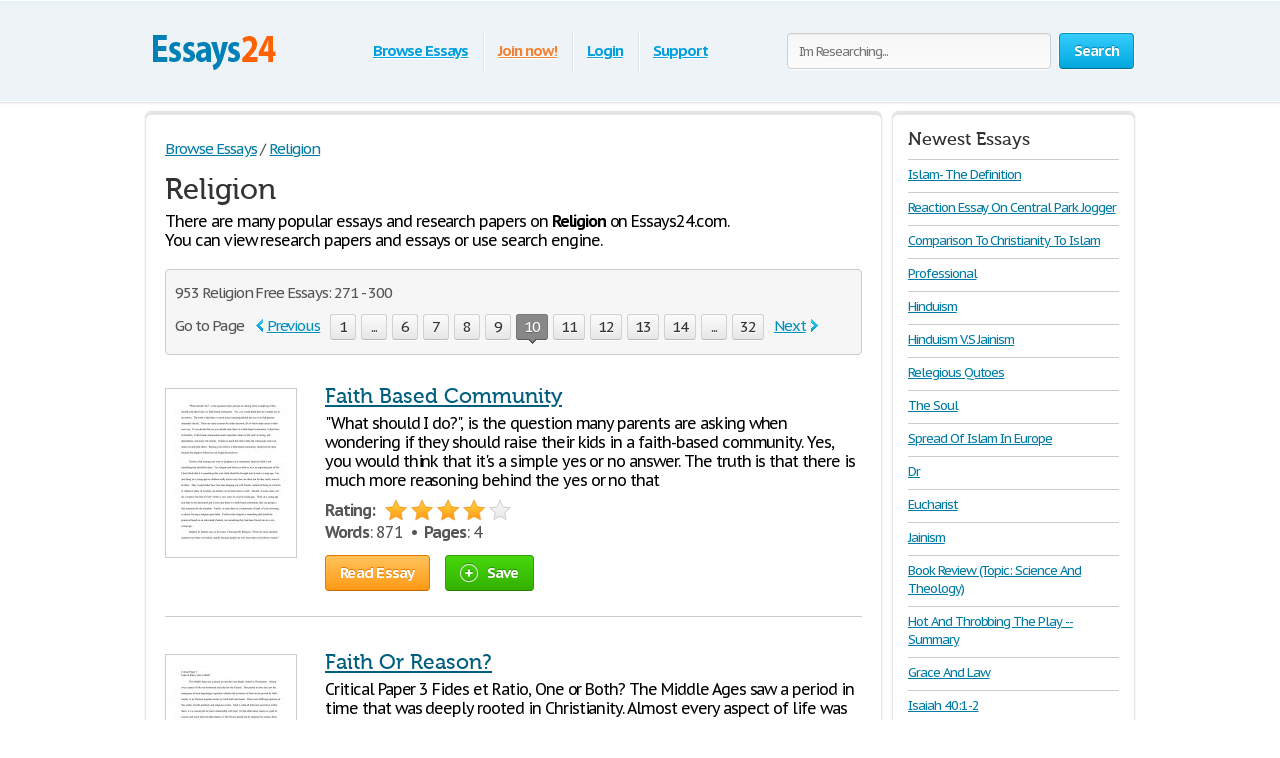

--- FILE ---
content_type: text/html; charset=UTF-8
request_url: https://www.essays24.com/Religion/page10.html
body_size: 22691
content:
<!DOCTYPE html>
<html xmlns="http://www.w3.org/1999/xhtml" lang="en">
<head>
	<meta charset="utf-8">
	<meta name="viewport" content="width=device-width, initial-scale=1">
	<title>Religion Free Essays: 271 - 300</title>
	<meta name="description" content="Religion: 271 - 300. Free Term Papers and College Essay Examples" />

	
        <style>@font-face{font-display: swap;font-family:'museo500';src:url('/i/fonts/museo500-regular.eot');src:url('/i/fonts/museo500-regular.eot?#iefix') format('embedded-opentype'), url('/i/fonts/museo500-regular.woff') format('woff'), url('/i/fonts/museo500-regular.ttf') format('truetype'), url('/i/fonts/museo500-regular.svg#museo500') format('svg');font-weight:normal;font-style:normal;} html{height:100%;} body{margin:0;color:#555;font:13px/18px 'PT Sans Caption',arial,sans-serif;background:#fff;height:100%;position:relative;letter-spacing:-0.08em;min-width:1000px;} header, nav, section, article, aside, footer{display:block} img{border-style:none;} a{color: #027ca5;outline:none;} a:hover{text-decoration:none;} input, textarea, select{font:100% 'PT Sans Caption',arial,sans-serif;vertical-align:middle;letter-spacing:-0.08em;} form, fieldset{margin:0;padding:0;border-style:none;} select{overflow:hidden;outline:none;height:34px;float:left;padding:6px 6px 6px 10px;border:1px solid #ccc;-moz-border-radius:4px;-webkit-border-radius:4px;border-radius:4px;background:#f7f7f7;background:-moz-linear-gradient(top, #fcfcfc, #f7f7f7);background:-webkit-linear-gradient(top, #fcfcfc, #f7f7f7);background:-o-linear-gradient(top, #fcfcfc, #f7f7f7);background:-ms-linear-gradient(top, #fcfcfc, #f7f7f7);background:linear-gradient(top, #fcfcfc, #f7f7f7);-pie-background:linear-gradient(top, #fcfcfc, #f7f7f7);position:relative;font-size:15px;color:#323232;letter-spacing:-0.05em;overflow:hidden;position:relative;line-height:34px;} select.error{border-color:#ff8080;background:#fbf3f3;background:-moz-linear-gradient(top, #fbf3f3, #f7eeee);background:-webkit-linear-gradient(top, #fbf3f3, #f7eeee);background:-o-linear-gradient(top, #fbf3f3, #f7eeee);background:-ms-linear-gradient(top, #fbf3f3, #f7eeee);background:linear-gradient(top, #fbf3f3, #f7eeee);-pie-background:linear-gradient(top, #fbf3f3, #f7eeee);} .container{width:100%;overflow:hidden;position:relative;min-height:100%;} .wrapper{width:990px;margin:0 auto;position:relative;padding:0 0 118px 0;} .header{position:relative;margin:0 -2000px 9px;padding:20px 2000px 0;height:80px;overflow:hidden;background-color: #edf3f7;border:1px solid #fff;-moz-box-shadow:0 0 3px rgba(0,0,0,0.25), inset 0 0 10px #e1f1f6;-webkit-box-shadow:0 0 3px rgba(0,0,0,0.25), inset 0 0 10px #e1f1f6;box-shadow:0 0 3px rgba(0,0,0,0.25), inset 0 0 10px #e1f1f6;} .logo{margin:4px 0 0 0;overflow:hidden;padding:0;display:block;background:url(/i/i/logo.png) no-repeat;width:140px;height:65px;text-indent:-9999px;float:left;} .logo-img{float:left;cursor:pointer;z-index:10;position:relative;margin:4px 0 0 0;} .logo-img>img{vertical-align:top;} .logo a{height:100%;display:block;} .radioArea,.checkboxArea{display:none;} .search-form{float:right;position:relative;padding:12px 0 0 0;z-index:10;} .search-form .text{float:left;height:34px;outline:none;border:1px solid #ccc;-moz-box-shadow:inset 0 1px 0 #eaeaea, 0 1px 1px #fff;-webkit-box-shadow:inset 0 1px 0 #eaeaea, 0 1px 1px #fff;box-shadow:inset 0 1px 0 #eaeaea, 0 1px 1px #fff;-moz-border-radius:4px;-webkit-border-radius:4px;border-radius:4px;background:#fcfcfc;background:-moz-linear-gradient(top, #f7f7f7, #fcfcfc);background:-webkit-linear-gradient(top, #f7f7f7, #fcfcfc);background:-o-linear-gradient(top, #f7f7f7, #fcfcfc);background:-ms-linear-gradient(top, #f7f7f7, #fcfcfc);background:linear-gradient(top, #f7f7f7, #fcfcfc);-pie-background:linear-gradient(top, #f7f7f7, #fcfcfc);width:240px;padding:0 11px;margin:0 8px 0 0;color:#898989;font-size:13px;position:relative;text-shadow:0 1px 0 #fff;} .search-form input[type=radio]{margin:4px 4px 0 0;padding:0;width:12px;height:12px;float:left;} .search-form label{line-height:19px;font-size:15px;color:#038fbe;float:left;margin:0 35px 0 0;} .search-form label span{border-bottom:1px dashed #038fbe;display:inline-block;vertical-align:top;line-height:18px;cursor:pointer;} .search-form label:hover span, .search-form label.active span{border:none;} .search-form .holder{overflow:hidden;} .search-form .text-active,.text-active{color:#000;} .search-form .c-button{float:left;} .navigation{text-align:center;position:relative;} .navigation>ul{margin:0;padding:10px 0 0 15px;list-style:none;display:inline-block;vertical-align:top;height:42px;font-weight:bold;font-size:15px;} .navigation>ul>li{float:left;height:36px;padding:3px 6px 2px;line-height:36px;background:url(/i/i/border01.png) repeat-y 0 0;text-shadow:1px 0 0 #fff;color:#fff;text-decoration:none;} .navigation>ul>li>span{display:block;height:34px;line-height:32px;position:relative;text-shadow:none;padding:1px 9px;} .navigation>ul>li.active>span{background:#009acc;padding:0 8px;background:-moz-linear-gradient(top, #0ab5ed, #009acc);background:-webkit-linear-gradient(top, #0ab5ed, #009acc);background:-o-linear-gradient(top, #0ab5ed, #009acc);background:-ms-linear-gradient(top, #0ab5ed, #009acc);background:linear-gradient(top, #0ab5ed, #009acc);-pie-background:linear-gradient(top, #0ab5ed, #009acc);-moz-box-shadow:0 1px 1px #fff;-webkit-box-shadow:0 1px 1px #fff;box-shadow:0 1px 1px #fff;-moz-border-radius:4px;-webkit-border-radius:4px;border-radius:4px;border:1px solid #0094c5;border-bottom-color:#006e92;} .navigation>ul>li:first-child{background:none;} .navigation>ul a{color:#009fdf;text-shadow:0 1px 1px #fff;} .navigation i{display:block;position:absolute;background:url(/i/i/arrow-nav.png) no-repeat;width:13px;height:9px;position:absolute;top:100%;left:50%;margin:0 0 0 -6px;} .footer{position:relative;height:117px;border-top:1px solid #ced7d9;background:#f2fcff;margin:-118px 0 0 0;} .footer .holder{overflow:hidden;position:relative;width:950px;margin:0 auto;padding:12px 20px 0;} .copyright{float:left;width:230px;margin:0 7px 0 0;padding:18px 0 0 0;} .footer-nav{float:left;background:url(/i/i/border01.png) repeat-y 0 0;padding:0 0 0 28px;min-height:90px;} .footer-nav ul{margin:0 0 0 8px;padding:18px 0 0 0;list-style:none;float:left;min-width:90px;} .footer-nav ul:first-child{margin:0;} .footer .box{background:url(/i/i/border01.png) repeat-y 0 0;padding:29px 0 0 30px;margin:0 0 0 30px;float:left;min-height:61px;} .social{position:relative;overflow:hidden;margin:0;padding:0;list-style:none;} .social li{float:left;height:32px;line-height:30px;margin:0 0 0 20px;} .social li:first-child{margin:0;} .social img{vertical-align:top;} .social a{color:#323232;} .social span{line-height:32px;text-decoration:underline;padding:0 0 0 10px;} .social a:hover span{text-decoration:none;} .c-button{position:relative;overflow:hidden;cursor:pointer;text-decoration:none;display:inline-block;vertical-align:top;color:#fff;-moz-box-shadow:0 1px 1px #fff;-webkit-box-shadow:0 0 1px 1px #fff;box-shadow:0 0 1px 1px #fff;letter-spacing:-0.05em;} .c-button>img{vertical-align:top;} .bold{font-weight:bold;} .c-button input{position:absolute;left:0;top:0;width:100%;height:100%;border:none;outline:none;background:url(/i/i/none.gif) repeat;font-size:0px;line-height:0px;overflow:hidden;text-indent:-9999px;margin:0;padding:0;cursor:pointer;} .big-button{height:34px;line-height:34px;-moz-border-radius:4px;-webkit-border-radius:4px;border-radius:4px;font-size:15px;padding:0 14px;} .save-icon{margin:7px 9px 0 0;display:inline-block;vertical-align:top;background:url(/i/i/save-ico.png) no-repeat;width:18px;height:19px;} .pdf-icon{margin:7px 9px 0 0;display:inline-block;vertical-align:top;background:url(/i/i/pdf-ico.png) no-repeat;width:18px;height:19px;} .zip-icon{margin:7px 9px 0 0;display:inline-block;vertical-align:top;background:url(/i/i/zip-ico.png) no-repeat;width:18px;height:19px;} .next-ico{margin:12px 0 0 3px;display:inline-block;vertical-align:top;background:url(/i/i/arrow-next.png) no-repeat;width:6px;height:10px;} .soc-icon{margin:5px 5px 0 0;} .small-button{height:24px;line-height:24px;-moz-border-radius:3px;-webkit-border-radius:3px;border-radius:3px;font-size:13px;padding:0 7px;} .blue-button{text-shadow:0 -1px 1px #0082ad;border:1px solid #0094c5;border-bottom-color:#006e92;background:#02a8df;background:-moz-linear-gradient(top, #36ccfe, #02a8df);background:-webkit-linear-gradient(top, #36ccfe, #02a8df);background:-o-linear-gradient(top, #36ccfe, #02a8df);background:-ms-linear-gradient(top, #36ccfe, #02a8df);background:linear-gradient(top, #36ccfe, #02a8df);-pie-background:linear-gradient(top, #36ccfe, #02a8df);} .blue-button:hover{background:#00a7df;background:-moz-linear-gradient(top, #0cbdf8, #00a7df);background:-webkit-linear-gradient(top, #0cbdf8, #00a7df);background:-o-linear-gradient(top, #0cbdf8, #00a7df);background:-ms-linear-gradient(top, #0cbdf8, #00a7df);background:linear-gradient(top, #0cbdf8, #00a7df);-pie-background:linear-gradient(top, #0cbdf8, #00a7df);} .blue-button:active{background:#009acd;background:-moz-linear-gradient(top, #0ab4ec, #009acd);background:-webkit-linear-gradient(top, #0ab4ec, #009acd);background:-o-linear-gradient(top, #0ab4ec, #009acd);background:-ms-linear-gradient(top, #0ab4ec, #009acd);background:linear-gradient(top, #0ab4ec, #009acd);-pie-background:linear-gradient(top, #0ab4ec, #009acd);} .orange-button{text-shadow:0 -1px 1px #db7600;border:1px solid #e27a00;border-bottom-color:#c16800;background:#ff9a16;background:-moz-linear-gradient(top, #ffc35c, #ff9a16);background:-webkit-linear-gradient(top, #ffc35c, #ff9a16);background:-o-linear-gradient(top, #ffc35c, #ff9a16);background:-ms-linear-gradient(top, #ffc35c, #ff9a16);background:linear-gradient(top, #ffc35c, #ff9a16);-pie-background:linear-gradient(top, #ffc35c, #ff9a16);} .orange-button:hover{background:#ff9a15;background:-moz-linear-gradient(top, #ffb83e, #ff9a15);background:-webkit-linear-gradient(top, #ffb83e, #ff9a15);background:-o-linear-gradient(top, #ffb83e, #ff9a15);background:-ms-linear-gradient(top, #ffb83e, #ff9a15);background:linear-gradient(top, #ffb83e, #ff9a15);-pie-background:linear-gradient(top, #ffb83e, #ff9a15);} .orange-button:active{background:#f08c09;background:-moz-linear-gradient(top, #ffb027, #f08c09);background:-webkit-linear-gradient(top, #ffb027, #f08c09);background:-o-linear-gradient(top, #ffb027, #f08c09);background:-ms-linear-gradient(top, #ffb027, #f08c09);background:linear-gradient(top, #ffb027, #f08c09);-pie-background:linear-gradient(top, #ffb027, #f08c09);} .green-button{text-shadow:0 -1px 1px #288d00;border:1px solid #329d09;border-bottom-color:#267b05;background:#ff9a16;background:-moz-linear-gradient(top, #47d80e, #33b100);background:-webkit-linear-gradient(top, #47d80e, #33b100);background:-o-linear-gradient(top, #47d80e, #33b100);background:-ms-linear-gradient(top, #47d80e, #33b100);background:linear-gradient(top, #47d80e, #33b100);-pie-background:linear-gradient(top, #47d80e, #33b100);} .green-button:hover{background:#32b100;background:-moz-linear-gradient(top, #39c900, #32b100);background:-webkit-linear-gradient(top, #39c900, #32b100);background:-o-linear-gradient(top, #39c900, #32b100);background:-ms-linear-gradient(top, #39c900, #32b100);background:linear-gradient(top, #39c900, #32b100);-pie-background:linear-gradient(top, #39c900, #32b100);} .green-button:active{background:#37c300;background:-moz-linear-gradient(top, #37c300, #2ea100);background:-webkit-linear-gradient(top, #37c300, #2ea100);background:-o-linear-gradient(top, #37c300, #2ea100);background:-ms-linear-gradient(top, #37c300, #2ea100);background:linear-gradient(top, #37c300, #2ea100);-pie-background:linear-gradient(top, #37c300, #2ea100);} .gray-button{text-shadow:0 1px 1px #fff;color:#323232;border:1px solid #d2d2d2;border-bottom-color:#bcbcbc;background:#e7e7e7;background:-moz-linear-gradient(top, #fdfdfd, #e7e7e7);background:-webkit-linear-gradient(top, #fdfdfd, #e7e7e7);background:-o-linear-gradient(top, #fdfdfd, #e7e7e7);background:-ms-linear-gradient(top, #fdfdfd, #e7e7e7);background:linear-gradient(top, #fdfdfd, #e7e7e7);-pie-background:linear-gradient(top, #fdfdfd, #e7e7e7);} .gray-button:hover{background:#e7e7e7;background:-moz-linear-gradient(top, #f9f9f9, #e7e7e7);background:-webkit-linear-gradient(top, #f9f9f9, #e7e7e7);background:-o-linear-gradient(top, #f9f9f9, #e7e7e7);background:-ms-linear-gradient(top, #f9f9f9, #e7e7e7);background:linear-gradient(top, #f9f9f9, #e7e7e7);-pie-background:linear-gradient(top, #f9f9f9, #e7e7e7);} .gray-button:active{background:#dbdbdb;background:-moz-linear-gradient(top, #ededed, #dbdbdb);background:-webkit-linear-gradient(top, #ededed, #dbdbdb);background:-o-linear-gradient(top, #ededed, #dbdbdb);background:-ms-linear-gradient(top, #ededed, #dbdbdb);background:linear-gradient(top, #ededed, #dbdbdb);-pie-background:linear-gradient(top, #ededed, #dbdbdb);} .red-button{text-shadow:0 1px 1px #fff;color:#900900;border:1px solid #d2d2d2;background:#e7e7e7;background:-moz-linear-gradient(top, #fdfdfd, #e7e7e7);background:-webkit-linear-gradient(top, #fdfdfd, #e7e7e7);background:-o-linear-gradient(top, #fdfdfd, #e7e7e7);background:-ms-linear-gradient(top, #fdfdfd, #e7e7e7);background:linear-gradient(top, #fdfdfd, #e7e7e7);-pie-background:linear-gradient(top, #fdfdfd, #e7e7e7);} .red-button:hover{background:#910900;border-color:#810800;color:#fff;text-shadow:-1px 1px 0 #720700;background:-moz-linear-gradient(top, #b00b00, #910900);background:-webkit-linear-gradient(top, #b00b00, #910900);background:-o-linear-gradient(top, #b00b00, #910900);background:-ms-linear-gradient(top, #b00b00, #910900);background:linear-gradient(top, #b00b00, #910900);-pie-background:linear-gradient(top, #b00b00, #910900);} .red-button:active{background:#820800;border-color:#810800;color:#fff;text-shadow:-1px 1px 0 #720700;background:-moz-linear-gradient(top, #9e0a00, #820800);background:-webkit-linear-gradient(top, #9e0a00, #820800);background:-o-linear-gradient(top, #9e0a00, #820800);background:-ms-linear-gradient(top, #9e0a00, #820800);background:linear-gradient(top, #9e0a00, #820800);-pie-background:linear-gradient(top, #9e0a00, #820800);} .gray-box,.white-box,.green-box,.blue-box,.purple-box{-moz-border-radius:6px;-webkit-border-radius:6px;border-radius:6px;position:relative;padding:3px 0 0 0;} .gray-box{background:#fafafa;border:1px solid #e4e4e4;-moz-box-shadow:inset 0 3px 0 #e4e4e4, 0 1px 2px rgba(0,0,0,0.10);-webkit-box-shadow:inset 0 3px 0 #e4e4e4, 0 1px 2px rgba(0,0,0,0.10);box-shadow:inset 0 3px 0 #e4e4e4, 0 1px 2px rgba(0,0,0,0.10);} .white-box{background:#fff;border:1px solid #e4e4e4;-moz-box-shadow:inset 0 3px 0 #e4e4e4, 0 1px 2px rgba(0,0,0,0.10);-webkit-box-shadow:inset 0 3px 0 #e4e4e4, 0 1px 2px rgba(0,0,0,0.10);box-shadow:inset 0 3px 0 #e4e4e4, 0 1px 2px rgba(0,0,0,0.10);} .green-box{background:#eeffe7;border:1px solid #c3ffab;-moz-box-shadow:inset 0 3px 0 #c3ffab, 0 1px 2px rgba(0,0,0,0.10);-webkit-box-shadow:inset 0 3px 0 #c3ffab, 0 1px 2px rgba(0,0,0,0.10);box-shadow:inset 0 3px 0 #c3ffab, 0 1px 2px rgba(0,0,0,0.10);} .blue-box{background:#f2fcff;border:1px solid #c7eaf5;-moz-box-shadow:inset 0 3px 0 #c7eaf5, 0 1px 2px rgba(0,0,0,0.10);-webkit-box-shadow:inset 0 3px 0 #c7eaf5, 0 1px 2px rgba(0,0,0,0.10);box-shadow:inset 0 3px 0 #c7eaf5, 0 1px 2px rgba(0,0,0,0.10);} .purple-box{background:#f0f3f9;border:1px solid #dce3ef;-moz-box-shadow:inset 0 3px 0 #dce3ef, 0 1px 2px rgba(0,0,0,0.10);-webkit-box-shadow:inset 0 3px 0 #dce3ef, 0 1px 2px rgba(0,0,0,0.10);box-shadow:inset 0 3px 0 #dce3ef, 0 1px 2px rgba(0,0,0,0.10);} .list{margin:0;padding:0 0 0 2px;list-style:none;overflow:hidden;} .list li, .list span{padding:0 0 0 21px;background:url(/i/i/tick01.png) no-repeat 0 6px;} .list span{display:block;} .list .active{font-weight:bold;color:#010101;margin:0 0 0 -2px;padding:0 0 0 23px;background:url(/i/i/tick02.png) no-repeat 0 3px;} .columns-holder{position:relative;margin:10px 0;} .columns-holder:after{clear:both;display:block;content:'';} .section-head{font-weight:normal;margin:9px 0 0 0;font-size:26px;line-height:47px;color:#038fbe;font-family:'museo500';letter-spacing:normal;} .aside .advertising{width:300px;height:600px;width:300px;height:600px;margin:0;} .content-box .promo-box{margin:20px 0 20px -15px;} .side-holder{position:relative;margin:0 0 27px 0;} .side-holder:after{display:block;content:'';clear:both;width:100%;height:0;visibility:hidden;} .side-holder .content{float:left;width:737px;} .side-holder .aside{float:right;width:243px;} .aside .box-head{font-size:18px;line-height:22px;font-weight:normal;margin:0 0 5px 0;font-family:'museo500';color:#323232;letter-spacing:normal;background:url(/i/i/border02.png) repeat-x 0 100%;padding:0 0 10px;} .aside-box{margin:0 0 10px 0;padding:17px 15px 16px;} .aside-box ul{list-style:none;} .documents-list{font-size:15px;line-height:24px;margin:0 0 16px 0;padding:0;} .subcategoryes{font-size:13px;line-height:16px;} .subcategoryes>li{margin:8px 0;} .aside-box .button-holder{margin:0 0 4px 0;text-align:center;} .aside-box .list{font-size:14px;line-height:16px;padding:5px 6px 10px 6px;} .aside-box .list>li{margin:0 0 11px 0;background-position:0 2px;} .events-list{margin:0;padding:0 10px 0 0;list-style:none;} .events-list>li{border-top:1px solid #ccc;padding:6px 0 0 0;margin:0 0 12px 0;} .events-list>li:first-child{border:none;padding:0;} .events-list .head{font-size:15px;line-height:24px;margin:0 0 4px 0;} .events-list p{margin:0;} .events-list .row{overflow:hidden;font-size:12px;line-height:21px;color:#585858;} .events-list .row .info{float:left;} .events-list .row .rating-holder{float:right;margin:5px 0 0 0;} .events-list.essays{padding:0;} .events-list.essays>li{margin:0 0 8px 0;} .content-box{padding:12px 19px;} h1{font-weight:normal;margin:9px 0 0 0;font-size:29px;padding:15px 0 0 0;line-height:32px;color:#038fbe;font-family:'museo500';letter-spacing:normal;} .content-box h1{padding-top:2px;} .breadcrumbs{margin:15px 0 0 0;padding:0;list-style:none;overflow:hidden;font-size:15px;line-height:19px;} .breadcrumbs>li{float:left;margin:0 4px 0 0;} .breadcrumbs a{margin:0 0 0 4px;} .breadcrumbs>li:first-child a{margin:0;} .category-item h2{font-size:16px;margin:0;font-weight:normal;line-height:19px;color:#000;} .category-item h1{line-height:45px;margin-top:7px; color: #333;} .paging-holder{background:#f6f6f6;border:1px solid #ccc;-moz-border-radius:4px;-webkit-border-radius:4px;border-radius:4px;position:relative;padding:9px;margin:19px 0 29px 0;} .paging-holder p{margin:4px 0 7px 0;font-size:15px;line-height:19px;} .paging-holder .row{overflow:hidden;font-size:15px;padding:5px 0;line-height:24px;} .paging-holder .row .title{float:left;margin:0 11px 0 0;} .paging{margin:0;padding:0;list-style:none;float:left;} .paging>li{float:left;margin:0 5px 0 0;position:relative;} .paging a, .paging .point{display:block;position:relative;height:24px;line-height:24px;text-decoration:none;font-size:15px;color:#323232;text-shadow:0 1px 0 #fff;-moz-border-radius:3px;-webkit-border-radius:3px;border-radius:3px;border:1px solid #d2d2d2;border-bottom:1px solid #bcbcbc;background:#e7e7e7;background:-moz-linear-gradient(top, #fcfcfc, #e7e7e7);background:-webkit-linear-gradient(top, #fcfcfc, #e7e7e7);background:-o-linear-gradient(top, #fcfcfc, #e7e7e7);background:-ms-linear-gradient(top, #fcfcfc, #e7e7e7);background:linear-gradient(top, #fcfcfc, #e7e7e7);-pie-background:linear-gradient(top, #fcfcfc, #e7e7e7);padding:0 7px;min-width:10px;text-align:center;-moz-box-shadow:0 1px 1px #fff;-webkit-box-shadow:0 1px 1px #fff;box-shadow:0 1px 1px #fff;} .paging a:hover{background:#e7e7e7;background:-moz-linear-gradient(top, #f9f9f9, #e7e7e7);background:-webkit-linear-gradient(top, #f9f9f9, #e7e7e7);background:-o-linear-gradient(top, #f9f9f9, #e7e7e7);background:-ms-linear-gradient(top, #f9f9f9, #e7e7e7);background:linear-gradient(top, #f9f9f9, #e7e7e7);-pie-background:linear-gradient(top, #f9f9f9, #e7e7e7);} .paging a:active{background:#dbdbdb;background:-moz-linear-gradient(top, #ededed, #dbdbdb);background:-webkit-linear-gradient(top, #ededed, #dbdbdb);background:-o-linear-gradient(top, #ededed, #dbdbdb);background:-ms-linear-gradient(top, #ededed, #dbdbdb);background:linear-gradient(top, #ededed, #dbdbdb);-pie-background:linear-gradient(top, #ededed, #dbdbdb);} .paging a i{position:absolute;width:9px;height:5px;position:absolute;left:50%;margin:0 0 0 -4px;display:block;z-index:10;} .paging a .bottom{top:100%;background:url(/i/i/paging-mark.png) no-repeat 0 -6px;} .paging a .top{bottom:100%;background:url(/i/i/paging-mark.png) no-repeat 0 0;} .paging .active a{-pie-background:none;background:#888;color:#fff;text-shadow:0 1px 0 #666;border-color:#777;border-top:1px solid #585858;position:relative;border-radius:3px;} .top-paging.paging .active a{border-bottom:1px solid #585858;border-top:1px solid #777;} .paging .prev a, .paging .next a{background:none;border:none;color:#038fbe;text-decoration:underline;box-shadow:none;-pie-background:none;} .paging .prev{margin:0 10px 0 0;} .paging .next{margin:0 0 0 5px;} .paging .prev a{padding:0 0 0 12px;-pie-background:none;background:url(/i/i/prev.png) no-repeat 0 5px;} .paging .next a{padding:0 13px 0 0;-pie-background:none;background:url(/i/i/next.png) no-repeat 100% 5px;} .paging .prev a:hover, .paging .next a:hover{text-decoration:none;} .paging .prev.disabled a,.paging .next.disabled a{text-decoration:none;color:#bbb;cursor:default;} .paging .prev.disabled a{background-position:0 -21px;} .paging .next.disabled a{background-position:100% -21px;} .content-box .search-form{float:none;overflow:hidden;padding:0;} .content-box .search-form .text{float:left;width:585px;margin:0;} .content-box .search-form .c-button{float:right;margin:0;} .content-box .search-form .row{overflow:hidden;margin:0 0 8px 0;} .content-box .search-form a{font-size:15px;line-height:19px;color:#038fbe;} i.i_last_up{display:block;margin-right:10px;text-align:right;color:silver;} .paper{color:#000;} .paper-list{margin:15px 0 49px;padding:0;list-style:none;} .paper-list>li{position:relative;overflow:hidden;border-top:1px solid #ccc;padding:33px 0 0 0;margin:0 0 18px 0;} .paper-list>li:first-child{padding:0;border:none;} .paper-list .paper{float:left;width:130px;height:168px;overflow:hidden;float:left;border:1px solid #ccc;margin:4px 0 0 0;} .paper-list .paper img{vertical-align:top;} .paper-list .description{margin:0 0 0 160px;} .paper-list h3, .paper-list h2{font-weight:normal;margin:0 0 6px 0;font-size:21px;line-height:24px;color:#038fbe;font-family:'museo500';letter-spacing:normal;} .paper-list h3 a{color: #005f80;} .paper-list .description>p{margin:0 0 9px 0;font-size:16px;line-height:19px;color:#000;} .paper-list .info{font-size:16px;line-height:22px;} .rating-holder{width:126px;height:22px;background:url(/i/i/star-b.png) no-repeat 0 0;display:inline-block;vertical-align:top;margin:0 0 0 6px;position:relative;} .rating-holder.small{width:69px;height:12px;margin:0;background:url(/i/i/star-s.png) no-repeat 0 0;} .rating-holder .rating{height:22px;background:url(/i/i/star-b.png) no-repeat 0 -22px;display:block;} .rating-holder .rating ul{margin:0;padding:0;list-style:none;position:absolute;width:126px;height:22px;left:0;top:0;} .rating-holder .rating ul li{float:left;width:22px;height:22px;margin:0 0 0 4px;cursor:pointer;} .rating-holder .rating ul li:first-child{margin:0;} .rating-holder.small .rating{height:12px;background:url(/i/i/star-s.png) no-repeat 0 -12px;} .paper-list .info .author{margin:0 0 0 10px;} .paper-list .button-holder{overflow:hidden;padding:12px 0 2px 0;line-height:36px;} .paper-list .button-holder .c-button{float:left;margin:0 15px 5px 0} .paper-list .saved,.paper .saved{font-weight:bold;padding:0 0 0 17px;background:url(/i/i/arrow01.png) no-repeat 0 14px;font-size:16px;color:#555;display:inline-block;margin:0;} .paper .row .saved{background:#fff url(/i/i/arrow01.png) no-repeat 0 5px;font-size:16px;margin:8px 0 0 0;} .gallery-holder{position:relative;} .gallery-holder .gallery{width:212px;height:274px;position:relative;padding:0;list-style:none;border:1px solid #ccc;padding:1px;margin:14px -2px 5px;-moz-box-shadow:0 2px 6px rgba(0,0,0,0.15);-webkit-box-shadow:0 2px 6px rgba(0,0,0,0.15);box-shadow:0 2px 6px rgba(0,0,0,0.15);} .gallery-holder .gallery>li{position:absolute;width:100%;height:100%;left:1px;top:1px;display:none;} .gallery-holder .gallery>li>img{vertical-align:top;border:1px solid #eaeaea;} .gallery-holder .gallery .zoom{overflow:hidden;text-decoration:none;text-indent:-9999px;display:block;background:url(/i/i/zoom.png) no-repeat 50% 50%;width:100%;height:100%;position:absolute;left:0;top:0;display:none;z-index:10;} .gallery-holder .gallery>li:hover .zoom{display:block;} .gallery-holder .switch-holder{overflow:hidden;margin:0 -2px 8px;position:relative;} .switch-holder .prev,.switch-holder .next{margin:11px 0 0 0;display:block;width:9px;height:15px;text-indent:-9999px;overflow:hidden;text-decoration:none;} .switch-holder .prev{background:url(/i/i/prev.png) no-repeat 0 0;float:left;} .switch-holder .next{background:url(/i/i/next.png) no-repeat 0 0;float:right;} .switch-holder .prev.disabled{background-position:0 -26px;} .switch-holder .next.disabled{background-position:100% -26px;} .switch-holder .paging{margin:0;float:none;padding:5px 0 0 0;width:9999px;} .switch-holder .holder{position:relative;margin:0 17px;overflow:hidden;} .switch-holder .paging>li{margin:0 0 0 5px;} .switch-holder .paging>li a{min-width:20px;padding:0 2px;} .switch-holder .paging li:first-child{margin:0;} .switch-holder .paging>li.active a i{position:absolute;bottom:100%;background:url(/i/i/paging-mark.png) no-repeat 0 0;} .star-holder{overflow:hidden;} .star-holder .star-rating-control{float:left;} .star-holder .count{float:right;font-size:15px;line-height:19px;margin:6px 0 0 0;} .star-holder .radioAreaChecked, .star-holder .radioArea{display:none !important;} div.rating-cancel, div.star-rating{margin:3px 4px 0 0;float:left;width:22px;height:22px;text-indent:-999em;cursor:pointer;display:block;background:transparent;overflow:hidden} div.rating-cancel{margin:0;width:0;} div.star-rating a{background:url(/i/i/star01.png) no-repeat 0 0;} div.rating-cancel a,div.star-rating a{display:block;width:22px;height:22px;height:100%;border:0} div.star-rating-on a{background:url(/i/i/star01.png) no-repeat 0 100%;} div.star-rating-hover a{background-position:0 100%;} div.star-rating-readonly a{cursor:default !important} div.star-rating{background:transparent!important;overflow:hidden!important} .info-block{font-size:13px;line-height:24px;border-top:1px solid #ccc;border-bottom:1px solid #ccc;margin:13px 0 14px 0;padding:6px 0 10px 0;} .info-block p{margin:0;} .soc-list{margin:0 0 0 -10px;padding:0;list-style:none;overflow:hidden;position:relative;} .soc-list li{margin:0 0 5px 10px;float:left;} .soc-list li img{vertical-align:top;} .paper h1{padding-top:0;color:#333; font-size:38px; line-height: 42px; font-family: Georgia, Times, 'Times New Roman', serif;} .head-line{position:relative;overflow:hidden;} .head-line .soc-list{float:right;margin-top:10px;} div.aside-box > ul.soc-list{display:table-caption;} .paper p{margin:19px 0;font-size:16px;line-height:21px;} .paper .holder{position:relative;overflow:hidden;} .paper .holder .l-col{float:left;height:280px;margin:0 20px 0 0;} .paper .holder .l-col .advertising{width:336px;height:280px;} .paper .holder .r-col .advertising{width:200px;height:90px;margin:17px 0 0 0;} .paper .holder .r-col{position:relative;margin:0;float:left;} .paper .holder .row{position:relative;overflow:hidden;padding:0 0 15px 0;} .paper .holder .row .c-button{float:left;margin:0 15px 0 0;} .paper .tab-holder{background:#fcfcfc;background:-moz-linear-gradient(top, #f7f7f7, #fcfcfc);background:-webkit-linear-gradient(top, #f7f7f7, #fcfcfc);background:-o-linear-gradient(top, #f7f7f7, #fcfcfc);background:-ms-linear-gradient(top, #f7f7f7, #fcfcfc);background:linear-gradient(top, #f7f7f7, #fcfcfc);-pie-background:linear-gradient(top, #f7f7f7, #fcfcfc);border:1px solid #ccc;-moz-border-radius:4px;-webkit-border-radius:4px;border-radius:4px;position:relative;margin:32px 0 29px;padding:0 19px 8px;} .paper .tab-holder .head-box{overflow:hidden;padding:5px 0 7px 0;line-height:24px;} .paper .tab-holder .title{float:left;letter-spacing:-0.02em;margin:0 25px 0 0;color:#555;font-size:15px;} .paper .tab-holder .tab-control{float:left;margin:0;padding:0;list-style:none;} .paper .tab-holder .tab-control li{float:left;text-transform:uppercase;height:24px;line-height:24px;padding:1px 9px;letter-spacing:normal;position:relative;} .paper .tab-holder .tab-control .active{background:#009acc;padding:0 8px;background:#888;-moz-box-shadow:0 1px 1px #fff;-webkit-box-shadow:0 1px 1px #fff;box-shadow:0 1px 1px #fff;-moz-border-radius:4px;-webkit-border-radius:4px;border-radius:4px;border:1px solid #777;border-bottom-color:#585858;} .paper .tab-holder .tab-control .active a{text-decoration:none;color:#fff;} .paper .tab-holder .tab-control i{display:none;position:absolute;background:url(/i/i/paging-mark.png) no-repeat 0 -6px;width:9px;height:5px;position:absolute;top:100%;left:50%;margin:0 0 0 -3px;} .paper .tab-holder .tab-control .active i{display:block;} .paper .tab-holder .tab{overflow: hidden;background:#fcfcfc;background:-moz-linear-gradient(top, #f7f7f7, #fcfcfc);background:-webkit-linear-gradient(top, #f7f7f7, #fcfcfc);background:-o-linear-gradient(top, #f7f7f7, #fcfcfc);background:-ms-linear-gradient(top, #f7f7f7, #fcfcfc);background:linear-gradient(top, #f7f7f7, #fcfcfc);-pie-background:linear-gradient(top, #f7f7f7, #fcfcfc);border:1px solid #ccc;-moz-border-radius:4px;-webkit-border-radius:4px;border-radius:4px;position:relative;padding:15px 15px 20px;font-size:15px;line-height:19px;display:none;color:#555;} .comments-box img{vertical-align:top;} .comments-box{margin:0 0 49px 0;} .search-result h1{padding-top:0;margin-bottom:19px; color: #333;} div.paper>div{overflow-x:hidden;} .aside select{width:211px;margin:10px 0 20px;} .aside-box .ui-selectmenu{margin:10px 0 20px 0;} table{border-collapse:collapse;width:100%;-moz-border-radius:4px;-webkit-border-radius:4px;border-radius:4px;position:relative;overflow:hidden;margin:0 0 9px 0;} table tr:first-child td:first-child,table tr:first-child th:first-child{-moz-border-radius:4px 0 0 0;-webkit-border-radius:4px 0 0 0;border-radius:4px 0 0 0;} table tr:first-child td:last-child,table tr:first-child th:last-child{-moz-border-radius:0 4px 0 0;-webkit-border-radius:0 4px 0 0;border-radius:0 4px 0 0;} table tr:last-child td:first-child,table tr:last-child th:first-child{-moz-border-radius:0 0 0 4px;-webkit-border-radius:0 0 0 4px;border-radius:0 0 0 4px;} table tr:last-child td:last-child,table tr:last-child th:last-child{-moz-border-radius:0 0 4px 0;-webkit-border-radius:0 0 4px 0;border-radius:0 0 4px 0;} table td,table th{background-image:url(/i/i/border01.png);background-position:0 0;background-repeat:repeat-y;padding:6px 10px;line-height:17px;overflow:hidden;} table td{text-align:center;vertical-align:middle;color:#000;border-bottom:1px solid #fff;} table th{border-bottom:1px solid #ccc;line-height:16px;padding:5px 10px;} table td:first-child,table th:first-child{background-image:none;} table .odd-row td,table .odd-row th{background-color:#f7f7f7;} table .odd-row td{border-bottom:1px solid #f7f7f7;} table .rating-holder{display:inline-block;vertical-align:middle;float:none;} table .name{text-align:left;} table .title{width:260px !important;} table.account-table .title{width:200px !important;} .aligne-left{text-align:left;} .aligne-right{text-align:right;} .user-table{width:50%;margin:0 0 34px 0;} .user-table td{color:#009fdf;text-align:left;} .user-table td strong{font-size:15px;color:#555;} table .checked td{background-color:#e5faff;border-bottom-color:#fff;} *+html .user-page .button-holder form{display:inline;} .head-line .info-row{font-size:15px;line-height:19px;color:#666;font-family:'PT Sans Caption',arial,sans-serif;display:inline-block;vertical-align:middle;margin:0 0 0 20px;} .content-holder{padding:11px 20px;margin:0 0 30px 0;} .content-holder h1{margin-top:2px;} .c-button .next{margin:12px 0 0 4px;} .c-button .facebook-icon{margin:5px 10px 0 -9px;display:inline-block;vertical-align:top;width:24px;height:24px;background:url(/i/i/social.png) no-repeat 0 0;} .c-button .google-icon{margin:5px 10px 0 -9px;display:inline-block;vertical-align:top;width:24px;height:24px;background:url(/i/i/social.png) no-repeat 0 -52px;} .c-button .twitter-icon{margin:5px 10px 0 -9px;display:inline-block;vertical-align:top;width:24px;height:24px;background:url(/i/i/social.png) no-repeat 0 -26px;} .content-holder .promo-block{margin:17px 0 4px 0;} .file.hover .orange-button{background:#ff9a15;background:-moz-linear-gradient(top, #ffb83e, #ff9a15);background:-webkit-linear-gradient(top, #ffb83e, #ff9a15);background:-o-linear-gradient(top, #ffb83e, #ff9a15);background:-ms-linear-gradient(top, #ffb83e, #ff9a15);background:linear-gradient(top, #ffb83e, #ff9a15);-pie-background:linear-gradient(top, #ffb83e, #ff9a15);} .error{color:#f51717;font-size:15px;line-height:24px;} .successfull{color:#33b500;} .message-box{display:inline-block;vertical-align:top;line-height:34px;} .rating-block .text{line-height:24px;display:inline-block;vertical-align:top;margin:0 0 0 5px;letter-spacing:-0.05em;font-size:14px;} .rating-block{white-space:nowrap;} .cardholder-details{position:relative;margin:0 0 8px 0;} .w200{width:200px !important;} .w60{width:60px !important;} .w80{width:80px !important;} .cvc{width:40px !important;} .cvc-row:after{display:block;height:0;clear:both;content:'';width:100%;} .popover{position:absolute;z-index:1000;width:100%;height:100%;left:-9999px;top:-9999px;} .popover .bg{position:absolute;width:100%;height:100%;left:0;top:0;background:#000;opacity:0.75;} .popover .close{position:fixed;right:24px;top:20px;z-index:10;display:block;text-indent:-9999px;overflow:hidden;background:url(/i/i/close.png) no-repeat;width:15px;height:15px;} .popover .popup{width:800px;position:absolute;left:50%;margin:0 0 0 -400px;top:0;} .popover .title{color:#fff;font-size:30px;line-height:32px;margin:0 0 1px 36px;font-weight:normal;} .popover-gallery{position:relative;} .popover-gallery .gallery{margin:0;padding:0;list-style:none;} .popover-gallery .gallery img{vertical-align:top;} .popover-gallery .gallery > li{margin:20px 0 0 0;position:relative;} .popover-gallery .gallery > li:first-child{margin:0;} .popover-gallery .pager{position:absolute;bottom:20px;color:#fff;font-size:13px;height:30px;line-height:30px;width:120px;text-align:center;border-radius:2px;position:absolute;z-index:100;left:50%;margin:0 0 0 -60px;background:url(/i/i/bg.png) repeat;opacity:0;} .popover-gallery .pager em{font-style:normal;} .popover-gallery .blur-popup{position:absolute;top:50%;left:50%;width:210px;padding:18px 15px 19px;margin:-140px 0 0 -120px;z-index:300;text-align:center;background:#f9fff6;box-shadow:1px 1px 2px rgba(0,0,0,0.1);display:none;} .popover-gallery .blur-popup .head{font-size:18px;line-height:22px;font-weight:normal;margin:0 0 5px 0;font-family:'museo500';color:#323232;letter-spacing:normal;border-bottom:1px solid #ccc;padding:0 0 8px;text-align:left;} .popover-gallery .blur-popup .list{font-size:14px;line-height:16px;padding:5px 6px 10px 6px;text-align:left;} .popover-gallery .blur-popup .list>li{margin:0 0 11px 0;background-position:0 2px;} .scrollbar{background:none;position:absolute;right:-13px;top:0;width:8px;z-index:110;height:100%;opacity:0;} .scrollbar:hover{opacity:1 !important;} .scrollbar .handle{background:none repeat scroll 0 0 #777;cursor:pointer;top:-1px;position:absolute;width:100%;right:-1px;height:160px;border-radius:2px;border:1px solid #323232;} .scrollbar .handle .mousearea{height:100%;left:-10px;position:absolute;top:0;width:22px;border-radius:4px;} .w-scroll{height:1100px;position:relative;z-index:20;} .load-ico{position:absolute;} .button-load{padding-left:34px !important;display:inline-block;} .button-load .load-ico{display:block;} .load-ico{width:16px;height:16px;position:absolute;left:13px;top:9px;display:none;} .blue-button .load-ico{background:url(/i/i/loader-blue.gif) no-repeat;} .green-button .load-ico{background:url(/i/i/loader-green.gif) no-repeat;} .orange-button .load-ico{background:url(/i/i/loader-orange.gif) no-repeat;} .gray-button .load-ico{background:url(/i/i/loader-gray.gif) no-repeat;} .gray-button2{background:url(/i/i/loader-gray2.gif) no-repeat;padding-left:20px;} .red-button .load-ico{background:url(/i/i/loader-red.gif) no-repeat;} .button-load .load-ico{display:block;} .button-load .next-ico{display:none;} .blur-mask{background:#000 url(/i/i/popover-loader.gif) no-repeat 50% 20%;position:absolute;left:0;top:0;width:100%;height:100%;z-index:200;} .popover-loader{position:absolute;left:0;top:0;width:100%;height:100%;z-index:299;} .blur-holder{position:relative;} .blur-holder>img{visibility:hidden;} .paging-hidden{display:none;} .ajax-loader-ico{padding:14px 0 0 0;} .long_ajax{display:none;float:left;background:url(/i/i/ajax-loader-long.gif) no-repeat 0px 11px;padding-left:137px;padding-top:10px;height:25px;} .essays-table4{width:450px;margin-right:20px;float:left;} a>span.dl_format{text-transform:uppercase;} div.paper_premium_full{padding:6px 7px 4px 27px;margin:9px 0px 0px;background:#F1F1F1;font-size:13px;border:1px solid #f0c36d;background:#f9edbe url('/i/i/star-16.png') no-repeat 7px 6px;} div.paper_premium_info{padding:3px 7px 0px 27px;margin:0px 0px 3px;background:#F1F1F1;font-size:13px;border:1px solid #f0c36d;background:#f9edbe url('/i/i/star-16.png') no-repeat 7px 6px;} div.paper_show_first_page{padding:5px 7px;margin:15px 0px 0px;background:#F1F1F1;} div.paper_continue_full{padding:10px 7px;margin:15px 0px 22px;background:#F1F1F1;font-size:14px;} form#id_delete_form select, form#id_unsubscr_form select{height:36px;} div.essays_page ul{float:left;list-style-type:none;padding-left:10px;} div.essays_page ul li{font:20px/35px 'PT Sans Caption',arial,sans-serif} div.clear{clear:both;} .dl_button{padding:0 0 15px 0;margin:0;float:left;width:160px;} div.aside-box>ul.essays>li>p{overflow-x:hidden;} .txt-icon{margin:7px 9px 0 0;display:inline-block;vertical-align:top;background:url('/i/i/txt-icon.png') no-repeat left top;width:18px;height:19px;} .docx-icon{margin:7px 9px 0 0;display:inline-block;vertical-align:top;background:url('/i/i/doc-icon.png') no-repeat left top;width:18px;height:19px;} .odt-icon{margin:7px 9px 0 0;display:inline-block;vertical-align:top;background:url('/i/i/odt-icon.png') no-repeat left top;width:18px;height:19px;} .rtf-icon{margin:7px 9px 0 0;display:inline-block;vertical-align:top;background:url('/i/i/rtf-icon.png') no-repeat left top;width:18px;height:19px;} .save-paper-load-icon{margin:7px 9px 0 0;display:inline-block;vertical-align:top;background:url(/i/i/ajax-loader-save-paper.gif) no-repeat center center;width:18px;height:19px;} .save-button{} .tab p{font-family:tahoma,arial,sans-serif !important;margin:0 0 0 0 !important;} .paper p{font-family:georgia,arial,sans-serif;letter-spacing:normal;text-indent:36px;} p.text_body_p_unindent{text-indent:0px;} div.tab-holder>.tab>p{text-indent:0px;} .navigation>ul li.active a{color:#fff !important;text-shadow:0 0 0 transparent !important;} .logout-link{float:right;font-family:'PT Sans Caption',arial,sans-serif;font-size:15px;line-height:35px;} .msg_old_pwd.message, form.form_ajax span.message{display:inline-block;color:#f50707;font-size:15px;line-height:34px;margin:0 0 0 14px;} .row .message{display:inline-block;color:#f50707;font-size:15px;line-height:34px;margin:0 0 0 14px;} .no-select{-webkit-touch-callout:none;-webkit-user-select:none;-khtml-user-select:none;-moz-user-select:none;-ms-user-select:none;user-select:none;} .incorrect-UP{font-size:15px;line-height:30px;color:#f50707;} .success-UP{font-size:15px;line-height:30px;color:#0ba869;} #w_p_accordion{height:128px;overflow:hidden;} form#adv_search_form a.c-button{margin-top:8px;} #w_p_accordion h3:focus{outline:none!important;} .collapse, .expand{float:left;width:20px;} #w_p_accordion h3{color:#038fbe;text-decoration:underline;cursor:pointer;background:none;} #w_p_accordion h3:hover{text-decoration:none;} #w_p_accordion .h3active{color:rgb(50, 50, 50);text-decoration:none;background:url(/i/i/border02.png) repeat-x 0 100%;}</style>
        <style>body{min-width:320px;} .wrapper{min-width:320px;max-width:990px;width:100%;} @media (max-width:991px){ .white-box{border:none;-webkit-box-shadow:none;box-shadow:none;} } @media (max-width:991px){ .gray-box, .green-box, .blue-box, .purple-box{border:none;-webkit-box-shadow:none;box-shadow:none;-webkit-border-radius:0;border-radius:0;} } @media (max-width:480px){ .complete_top{height:auto !important;padding:8px 0px 8px 0px !important;} } @media (max-width:991px){ .header{display:-webkit-box;display:-webkit-flex;display:-ms-flexbox;display:flex;-webkit-flex-wrap:wrap;-ms-flex-wrap:wrap;flex-wrap:wrap;height:auto;padding-bottom:7px;background-size:150px auto;} .header .logo, .header .logo-img, .header .navigation{-webkit-flex-shrink:0;-ms-flex-negative:0;flex-shrink:0;-webkit-box-ordinal-group:1;-webkit-order:0;-ms-flex-order:0;order:0;width:50%;} .header .logo ul > li, .header .navigation ul > li{padding:3px 4px 2px;} .header .search-form{-webkit-box-ordinal-group:2;-webkit-order:1;-ms-flex-order:1;order:1;-webkit-flex-shrink:0;-ms-flex-negative:0;flex-shrink:0;width:100%;margin-left:10px;position:static;padding-top:10px;-webkit-box-sizing:border-box;box-sizing:border-box;} } @media (max-width:767px){ .header .search-form .c-button{height:32px;} } @media (max-width:767px){ .header{display:block;text-align:center;height:auto;max-height:auto;overflow:visible;padding-bottom:7px;padding-top:10px;margin-top:0;} .header .logo, .header .navigation{width:auto;} .header .logo{float:none;display:inline-block;height:46px;margin-top:0;width:100%;position:relative;top:0;background-position:center;background-size:contain;} .header .logo-img{float:none;width:auto;display:inline-block;margin:0;height:51px;} } .header .search-open{display:none;} @media (max-width:767px){ .header .search-open{display:block;position:absolute;right:2020px;top:23px;width:20px;height:20px;background:url(/i/i/search.png) no-repeat right 0;cursor:pointer;-webkit-transition:all .4s linear 0.1s;transition:all .4s linear 0.1s;} .header .search-open.active{opacity:0.6;} } @media (max-width:1199px){ .header .search-form{padding-right:15px;} } @media (max-width:991px){ .header .search-form .text{width:-webkit-calc(100% - 122px);width:calc(100% - 122px);} } @media (max-width:767px){ .header .search-form{display:none;float:none;width:100%;margin-left:0;left:0;position:relative;right:0;left:0;top:0;padding:7px 0 5px 14px;} .header .search-form .text{width:-webkit-calc(100% - 100px);width:calc(100% - 100px);} } @media (min-width:768px){ .header .search-form{display:block !important;} } @media (max-width:767px){ .header .burger{width:25px;height:25px;position:absolute;left:2015px;top:24px;cursor:pointer;z-index:200;-webkit-transition:all .4s linear 0.1s;transition:all .4s linear 0.1s;} .header .burger.active span{position:relative;z-index:2;} .header .burger.active span:first-child{-webkit-transform:rotate(45deg);-ms-transform:rotate(45deg);transform:rotate(45deg);top:7px;} .header .burger.active span:nth-child(2){opacity:0;} .header .burger.active span:last-child{-webkit-transform:rotate(-45deg);-ms-transform:rotate(-45deg);transform:rotate(-45deg);top:-7px;} .header .burger span{display:block;width:25px;height:2px;background:#038fbe;-webkit-transition:all .4s ease;transition:all .4s ease;} .header .burger span:nth-child(2){margin:5px 0;} } @media (max-width:991px){ .header .navigation{float:right;} } @media (max-width:767px){ .header .navigation{text-align:left;display:inline-block;height:0;max-height:0;width:200px;float:none;position:absolute;z-index:11;top:65px;left:2013px;overflow:hidden;background:#fff;-webkit-box-shadow:0 6px 20px rgba(0, 0, 0, 0.1);box-shadow:0 6px 20px rgba(0, 0, 0, 0.1);-webkit-border-radius:5px;border-radius:5px;-webkit-transition:all .4s ease-in;transition:all .4s ease-in;} .header .navigation.active{height:auto;max-height:1000px;} .header .navigation i{display:none;} } .header .navigation > ul{padding-left:8px;} @media (max-width:991px){ .header .navigation > ul{float:right;padding-right:15px;padding-left:0;} } @media (max-width:767px){ .header .navigation > ul{float:none;height:auto;display:inline-block;width:192px;padding-left:4px;padding-right:4px;} } @media (max-width:767px){ .header .navigation > ul li{float:none;background:none;} } @media (max-width:480px){ .header .navigation > ul li{padding:3px 0;margin-left:3px;background:none;} .header .navigation > ul li span{padding:1px 5px;} } @media (max-width:991px){ div.essays_page ul{width:33.333%;-webkit-box-sizing:border-box;box-sizing:border-box;} } @media (max-width:767px){ div.essays_page ul{width:50%;} } @media (max-width:480px){ div.essays_page ul{width:100%;} } @media (max-width:991px){ .main .side-holder .content, .main .side-holder .aside{width:-webkit-calc(100% - 6px);width:calc(100% - 6px);margin:0 3px;} } @media (min-width:992px) and (max-width:1030px){ .main .side-holder .aside{width:238px;} } @media (max-width:991px){ .main .side-holder .aside{margin-top:10px;} } @media (max-width:991px){ .main .side-holder .aside #update_tip{right:-18% !important;left:auto !important;} } @media (max-width:767px){ .main .side-holder .aside #update_tip{right:-25% !important;} } @media (max-width:520px){ .main .side-holder .aside #update_tip{right:-35% !important;} } @media (max-width:375px){ .main .side-holder .aside #update_tip{right:-41% !important;} } @media (max-width:991px){ .main .side-holder .aside .aside-box .gallery-holder{text-align:center;} } @media (max-width:991px){ .main .side-holder .aside .aside-box .gallery-holder .gallery{margin:0 auto;} } @media (max-width:991px){ .main .side-holder .aside .aside-box .switch-holder{margin-top:10px;width:215px;display:inline-block;} } @media (max-width:991px){ .main .side-holder .aside .aside-box .rating-block{text-align:center;} } .main .side-holder .aside .aside-box > p{text-align:center;} @media (max-width:767px){ .paper h1{font-size:32px; line-height: 34px;} } @media (max-width:620px){ .paper h1{font-size:28px; line-height: 30px;} } @media (max-width:480px){ .paper h1{font-size:26px; line-height: 28px;} } @media (max-width:480px){ .content-holder h1{font-size:20px;} } @media (max-width:767px){ .payment_logos > span{float:none !important;margin:0 0 15px 0 !important;text-align: center;} } @media (max-width:767px){ .content .head-line .soc-list{margin-top:0;} } @media (max-width:480px){ .content .head-line .soc-list{float:none;display: none;} } @media (max-width:767px){ .content .breadcrumbs{margin-top:0;} } @media (max-width:480px){ .content .breadcrumbs{float:none; font-size: 13px;} } @media (max-width:767px){ .content .paper-list li .paper{display:none;} .content .paper-list li .description{margin-left:0;} } @media (max-width:480px){ .content .paper-list .info .author{display:block;margin-left:0;} } .content .paper .continue_download{font-size:14px;padding:10px 7px;margin:15px 0 22px;background:#f1f1f1;} @media (max-width:620px){ .content .paper .continue_download{display:-webkit-box;display:-webkit-flex;display:-ms-flexbox;display:flex;-webkit-box-orient:vertical;-webkit-box-direction:reverse;-webkit-flex-direction:column-reverse;-ms-flex-direction:column-reverse;flex-direction:column-reverse;text-align:center;padding:15px 7px;} } .content .paper .continue_download .download_text{float:right;} @media (max-width:620px){ .content .paper .continue_download .download_text{float:none;} } @media (max-width:480px){ .content .paper .continue_download .download_text > span{display:block;} } @media (max-width:480px){ .content .paper .continue_download .download_text > span:first-child{margin-bottom:-10px;} } @media (max-width:620px){ .content .paper .continue_download > a{float:none;display:block;margin-bottom:10px;} } @media (max-width:767px){ .content .paper .holder{height:auto !important;} } @media (max-width:480px){ .content .paper .holder .r-col{width:100%;} } @media (max-width:480px){ .content .paper .holder .r-col .orange-button.bold.fixed{text-align:center;position:fixed;bottom:0;left:0;width:100%;z-index:1000;-webkit-border-radius:0;border-radius:0;margin:0;padding-left:0;padding-top:10px;padding-bottom:10px;border:none;} } @media (max-width:480px){ .content .paper .holder .c-button{text-align:center;width:-webkit-calc(100% - 40px);width:calc(100% - 40px);margin-top:10px;margin-bottom:5px;} } @media (max-width:991px){ span.available_only{margin: 7px 0 0 15px;} } .search-form label:last-child{margin-right:0;} @media (max-width:767px){ .category-item .search-form{display:none;} .category-item > div.paging-holder{padding-bottom:0;} .category-item > div.paging-holder:first-of-type{display:none !important;} .category-item > div.paging-holder .row{padding-bottom:0;} .category-item > div.paging-holder .paging > li{margin-bottom:15px;} } @media (max-width:767px){ .search-result > div.paging-holder:first-of-type{display:none !important;} } @media (max-width:767px){ .paging > li{margin-bottom:15px;} } @media (max-width:991px){ #main_search_form{width:700px;} } @media (max-width:767px){ #main_search_form{width:100%;} #main_search_form fieldset .row { display: flex; justify-content: space-between; } #main_search_form fieldset .row > input {width: 100%; margin-right: 10px;} #main_search_form fieldset .row > span {flex-shrink: 0;} } @media (max-width:355px){ #main_search_form fieldset .holder label{margin-bottom:15px;} #main_search_form fieldset .holder label:last-child{margin-bottom:0;margin-right:0;} } #adv_search_form.purple-box{width:auto;margin-left:0;-webkit-border-radius:6px;border-radius:6px;-webkit-box-shadow:inset 0 3px 0 #dce3ef, 0 1px 2px rgba(0, 0, 0, 0.1);box-shadow:inset 0 3px 0 #dce3ef, 0 1px 2px rgba(0, 0, 0, 0.1);border:1px solid #dce3ef;} @media (max-width:991px){ #adv_search_form.purple-box{width:100%;margin-left:0;-webkit-box-sizing:border-box;box-sizing:border-box;-webkit-border-radius:0;border-radius:0;border:none;-webkit-box-shadow:none;box-shadow:none;} #adv_search_form.purple-box select{float:none;} } @media (max-width:991px){ form#id_delete_form select, form#id_unsubscr_form select{margin-bottom:15px;} } @media (max-width:480px){ form#id_delete_form select, form#id_unsubscr_form select{width:100%;} } @media (max-width:991px){ form#id_delete_form .button-holder, form#id_unsubscr_form .button-holder{width:100% !important;} } @media (max-width:991px){ .comments-box .fb_iframe_widget{display:block;} .comments-box .fb_iframe_widget span{width:100% !important;} .comments-box .fb_iframe_widget span iframe{position:relative;width:100% !important;} } @media (max-width:767px){ .entry .uSlide{width:100% !important;-webkit-box-sizing:border-box;box-sizing:border-box;} } @media (max-width:767px){ .account-settings label{width:100% !important;-webkit-box-sizing:border-box;box-sizing:border-box;} } @media (max-width:767px){ .account-settings .receive-block{padding-left:0;} } @media (max-width:767px){ #id_info_country{width:100% !important;} } @media (max-width:991px){ .footer{height:auto;} } @media (max-width:991px){ .footer .holder{font-size:15px;width:-webkit-calc(100% - 40px);width:calc(100% - 40px);} } @media (max-width:480px){ .footer .holder{width:100%;padding:12px 0 0 0;} } @media (max-width:991px){ .footer .holder .copyright{text-align:center;line-height:20px;width:100% !important;margin-bottom:10px;} } @media (max-width:991px){ .footer .holder .footer-nav{text-align:center;clear:left;padding-left:0;width:100%;background-image:none;} } @media (max-width:991px){ .footer .holder .footer-nav > ul{margin-right:0;padding-top:0;display:inline-block;float:none;} } @media (max-width:991px){ .footer .holder .footer-nav > ul > li{margin:20px 0;text-align:center;} } @media (max-width:991px){ .footer .holder .box{margin-left:0;padding-left:0;float:none;clear:both;background-image:none;} } @media (max-width:991px){ .footer .holder .box .social{text-align:center;} } @media (max-width:480px){ .footer .holder .box .social span{font-size:14px;} } @media (max-width:991px){ .footer .holder .box .social > li{float:none;display:inline-block;} } @media (max-width:480px){ .footer .holder .box .social > li > a{display:-webkit-box;display:-webkit-flex;display:-ms-flexbox;display:flex;-webkit-box-align:center;-webkit-align-items:center;-ms-flex-align:center;align-items:center;} } @media (max-width:480px){ .footer .holder .box .social > li img{width:25px;height:auto;} } @media (max-width:895px){ .popover .close{width:25px;height:25px;z-index:25;background-color:#000;background-position-x:5px;background-position-y:5px;} } @media (max-width:660px){ .paypalHeader .languageToggleDisplay{left:30px !important;right:auto !important;} } @media (max-width:767px){ select, input{font-size:16px;line-height:16px;height:auto;-webkit-box-sizing:border-box;box-sizing:border-box;overflow:visible;} }</style>

	<link rel="icon" href="/i/favicon.png">
		<script type="text/javascript">var paper_count = '74126';</script>

	
	<!--[if lt IE 9]><script src="//html5shiv.googlecode.com/svn/trunk/html5.js"></script><![endif]-->
	<!--[if lt IE 10]><script type="text/javascript" src="/i/js/pie.js"></script><![endif]-->
	<!--[if lt IE 9]><link rel="stylesheet" type="text/css" href="/i/css/ie.css" media="screen"/><![endif]-->



</head>
<!-- 0.522 -->
<body itemscope itemtype="http://schema.org/WebPage" class="">
<meta itemprop="name" content="Religion Free Essays: 271 - 300" />
<meta itemprop="description" content="Religion: 271 - 300. Free Term Papers and College Essay Examples" />


        
<!-- Google tag (gtag.js) -->
<script async src="https://www.googletagmanager.com/gtag/js?id=G-M9EZLHXKWB"></script>
<script>
  window.dataLayer = window.dataLayer || [];
  function gtag(){dataLayer.push(arguments);}
  gtag('js', new Date());

  gtag('config', 'G-M9EZLHXKWB');
</script>
        


	<div class="container">
		
		<div class="wrapper">
			
						
			<!-- Header -->
			<header class="header">
                                <div class="burger">
                                         <span></span>
                                          <span></span>
                                          <span></span>
                                 </div>
				
				<a class="logo-img" href="/">
					<img src="/i/i/logo.png" width="140" height="46" title="Essays24.com - Term Papers and Free Essays" alt="Essays24.com - Term Papers and Free Essays" />
				</a>
				
                                <span class="search-open">
                                        <i class="icon-search"></i>
                                </span>

				<form action="/subjects.html" id="head_search_form" class="search-form" method="post">
					<fieldset>
						                                                        <input class="text search-input" type="text" name="q" value="" placeholder="I'm Researching..." />
                                                						<span class="c-button big-button blue-button bold">
							<input type="submit" value="Search" />
							Search
						</span>
					</fieldset>
				</form>
				<nav class="navigation">
				<ul>
					
					<li><span><a id="cat_pop" href="/browse-essays.html">Browse Essays</a></span></li>
					
					<li><span><a href="/join.html" style="color: #f08336;">Join now!</a></span></li>
					<li><span><a href="/login.html">Login</a></span></li>
										<li><span><a href="/contact.html">Support</a></span></li>
				</ul>
				</nav>
			</header>

                        						
						<style>
						#head_sections_popup { display: none; position: absolute; left: 378px; top: 70px; }
						#head_sections_popup > div.holder { position: relative; z-index: 9001; width: auto; min-height: 30px; padding: 0 14px 7px;}
						#head_sections_popup > div.holder > ul { list-style-type: none; padding-left: 5px; }
						#head_sections_popup > div.holder > ul > li { margin-bottom: 3px; }
						#head_sections_popup > div.holder > ul > li > a { line-height: 24px;font-size: 16px; }
						</style>

						<div id="head_sections_popup">
						
						<div class="holder people-block blue-box">
														<ul>
																<li><a href="/American-History/page1.html" title="American History">American History</a> (4,233)</li>
																<li><a href="/Biographies/page1.html" title="Biographies">Biographies</a> (1,168)</li>
																<li><a href="/Book-Reports/page1.html" title="Book Reports">Book Reports</a> (3,862)</li>
																<li><a href="/Business/page1.html" title="Business">Business</a> (17,294)</li>
																<li><a href="/English/page1.html" title="English">English</a> (13,871)</li>
																<li><a href="/History-Other/page1.html" title="History Other">History Other</a> (3,821)</li>
																<li><a href="/Miscellaneous/page1.html" title="Miscellaneous">Miscellaneous</a> (12,648)</li>
																<li><a href="/Music-and-Movies/page1.html" title="Music and Movies">Music and Movies</a> (1,106)</li>
																<li><a href="/Philosophy/page1.html" title="Philosophy">Philosophy</a> (1,165)</li>
																<li><a href="/Psychology/page1.html" title="Psychology">Psychology</a> (1,486)</li>
																<li><a href="/Religion/page1.html" title="Religion">Religion</a> (953)</li>
																<li><a href="/Science/page1.html" title="Science">Science</a> (2,671)</li>
																<li><a href="/Social-Issues/page1.html" title="Social Issues">Social Issues</a> (7,924)</li>
																<li><a href="/Technology/page1.html" title="Technology">Technology</a> (1,924)</li>
															</ul>
													</div>

						</div>

						<script type="text/javascript">
						window.addEventListener('load', function () {
						
							var o = $('a#cat_pop').offset();
							var o1 = $('.navigation').offset();
							$('#cat_pop,#head_sections_popup').mouseover(function() {
								if( o.left > 0 && o1.left > 0 && $( document ).width() > 992 )
								{
									$('#head_sections_popup').css({left: o.left - o1.left - 15});
									$('#head_sections_popup').show();
								}
							});
							$('.header,#head_sections_popup').mouseleave(function() {
								$('#head_sections_popup').hide();
							});
						});
						
						</script>

			<script type="text/javascript">
				var toggle_head_search_input = 0;
			</script>
			<!-- end Header -->
			
			<div class="main">
								
				<div class="side-holder">

				
					<!-- content -->
					<div class="content">
						<div class="white-box content-box">
													
							<ul class="breadcrumbs" vocab="https://schema.org/" typeof="BreadcrumbList">
								<li property="itemListElement" typeof="ListItem"><a href="/" property="item" typeof="WebPage"><span property="name">Browse Essays</span></a><meta property="position" content="1"></li>
								<li property="itemListElement" typeof="ListItem">/<a href="/Religion/page1.html" property="item" typeof="WebPage"><span property="name">Religion</span></a><meta property="position" content="2"></li>
															</ul>
							<div class="category-item">
								<h1>Religion</h1>
																<!--section description -->
								<h2>
									There are many popular essays and research papers on <strong>Religion</strong> on Essays24.com.<br/>You can view research papers and essays or use search engine.
								</h2>
								<!--/section description -->
																
								<!-- pager -->
																
								<div class="paging-holder">
									<p>953 Religion Free Essays: 271 - 300 </p>
									<div class="row">
										<span class="title">Go to Page</span>
										<ul class="paging top-paging">
											<li class="prev"><a href="/Religion/page9.html">Previous</a></li>
											<li><a href="/Religion/page1.html">1</a></li>											<li><a href="/Religion/page1.html">...</a></li>											
																						<li><a href="/Religion/page6.html">6</a></li>
																						<li><a href="/Religion/page7.html">7</a></li>
																						<li><a href="/Religion/page8.html">8</a></li>
																						<li><a href="/Religion/page9.html">9</a></li>
											
											<li class="active"><a href="">10<i class="bottom">&nbsp;</i></a></li>


																						<li><a href="/Religion/page11.html">11</a></li>
																						<li><a href="/Religion/page12.html">12</a></li>
																						<li><a href="/Religion/page13.html">13</a></li>
																						<li><a href="/Religion/page14.html">14</a></li>
											
											<li><a href="/Religion/page15.html">...</a></li>											<li><a href="/Religion/page32.html">32</a></li>											<li class="next"><a href="/Religion/page11.html">Next</a></li>
										</ul>
									</div>
								</div>
								<!-- /pager -->

								<ul class="paper-list">
																		<li>
										<div class="paper">
											<!-- 1st img preview-->
																						<a href="/essay/Faith-Based-Community/7070.html"><img src="/previews/00070/ea780ace5d5aea2171b2b1f0cf6a3952.jpg" width="130" height="168" alt="Faith Based Community" title="Faith Based Community" /></a>
																						<!-- // -->
										</div>
										<div class="description">
											<h3><a title="Faith Based Community" href="/essay/Faith-Based-Community/7070.html">Faith Based Community</a></h3>
											<p>
												&quot;What should I do?&quot;, is the question many parents are asking when wondering if they should raise their kids in a faith-based community. Yes, you would think that it&apos;s a simple yes or no answer. The truth is that there is much more reasoning behind the yes or no that
											</p>
											<div class="info">
												<strong>Rating:</strong>
												<span title="Rating: 4" class="rating-holder">
													<span class="rating" style="width:80%;"></span>
												</span>
											</div>
																						<div class="info"><strong>Words</strong>: 871&nbsp;&nbsp;&bull;&nbsp;&nbsp;<strong>Pages</strong>: 4</div>
											<div class="button-holder">
												<a title="Read Essay: Faith Based Community" href="/essay/Faith-Based-Community/7070.html" class="c-button big-button orange-button bold">Read Essay</a>
																								<a title="Save this essay" href="javascript:void(0);" class="c-button big-button green-button bold save-button" rel="7070" data-placeholder="Saving..."><span class="save-icon"></span>Save</a>
																							</div>
										</div>
									</li>
																		<li>
										<div class="paper">
											<!-- 1st img preview-->
																						<a href="/essay/Faith-Or-Reason/1122.html"><img src="/previews/00011/b40e81a4db91478c933cd9574668dc97.jpg" width="130" height="168" alt="Faith Or Reason?" title="Faith Or Reason?" /></a>
																						<!-- // -->
										</div>
										<div class="description">
											<h3><a title="Faith Or Reason?" href="/essay/Faith-Or-Reason/1122.html">Faith Or Reason?</a></h3>
											<p>
												 Critical Paper 3 Fides et Ratio, One or Both? The Middle Ages saw a period in time that was deeply rooted in Christianity. Almost every aspect of life was monitered and ruled by the Church. This period in time also saw the emergence of men beginning to question whether
											</p>
											<div class="info">
												<strong>Rating:</strong>
												<span title="Rating: 4" class="rating-holder">
													<span class="rating" style="width:80%;"></span>
												</span>
											</div>
																						<div class="info"><strong>Words</strong>: 1,189&nbsp;&nbsp;&bull;&nbsp;&nbsp;<strong>Pages</strong>: 5</div>
											<div class="button-holder">
												<a title="Read Essay: Faith Or Reason?" href="/essay/Faith-Or-Reason/1122.html" class="c-button big-button orange-button bold">Read Essay</a>
																								<a title="Save this essay" href="javascript:void(0);" class="c-button big-button green-button bold save-button" rel="1122" data-placeholder="Saving..."><span class="save-icon"></span>Save</a>
																							</div>
										</div>
									</li>
																		<li>
										<div class="paper">
											<!-- 1st img preview-->
																						<a href="/essay/Faith-Today-In-The-Presbyterian-Church/10173.html"><img src="/previews/00101/9456f79417e2b23d40c596bb6aeacd90.jpg" width="130" height="168" alt="Faith Today In The Presbyterian Church" title="Faith Today In The Presbyterian Church" /></a>
																						<!-- // -->
										</div>
										<div class="description">
											<h3><a title="Faith Today In The Presbyterian Church" href="/essay/Faith-Today-In-The-Presbyterian-Church/10173.html">Faith Today In The Presbyterian Church</a></h3>
											<p>
												David December 6, 2007 In September of 1987, I stood before a congregation of church members and Presbyters to answer the ordination questions listed in W-4.0003. I was nervous, excited, proud and confident that my answers to the nine questions would be true and from the heart. Now, twenty years
											</p>
											<div class="info">
												<strong>Rating:</strong>
												<span title="Rating: 4" class="rating-holder">
													<span class="rating" style="width:80%;"></span>
												</span>
											</div>
																						<div class="info"><strong>Words</strong>: 1,227&nbsp;&nbsp;&bull;&nbsp;&nbsp;<strong>Pages</strong>: 5</div>
											<div class="button-holder">
												<a title="Read Essay: Faith Today In The Presbyterian Church" href="/essay/Faith-Today-In-The-Presbyterian-Church/10173.html" class="c-button big-button orange-button bold">Read Essay</a>
																								<a title="Save this essay" href="javascript:void(0);" class="c-button big-button green-button bold save-button" rel="10173" data-placeholder="Saving..."><span class="save-icon"></span>Save</a>
																							</div>
										</div>
									</li>
																		<li>
										<div class="paper">
											<!-- 1st img preview-->
																						<a href="/essay/Faith-Vs-Belief/2991.html"><img src="/previews/00029/14cb520d7991ec7a43bb085353335816.jpg" width="130" height="168" alt="Faith Vs Belief" title="Faith Vs Belief" /></a>
																						<!-- // -->
										</div>
										<div class="description">
											<h3><a title="Faith Vs Belief" href="/essay/Faith-Vs-Belief/2991.html">Faith Vs Belief</a></h3>
											<p>
												One argues that today we have a crisis of belief, not a crisis of faith. To explain this crisis, I will briefly examine the different and relationship between faith and belief, explain why cultural shift is important to note when trying to understand religious issues, go into detail on the
											</p>
											<div class="info">
												<strong>Rating:</strong>
												<span title="Rating: 4" class="rating-holder">
													<span class="rating" style="width:80%;"></span>
												</span>
											</div>
																						<div class="info"><strong>Words</strong>: 988&nbsp;&nbsp;&bull;&nbsp;&nbsp;<strong>Pages</strong>: 4</div>
											<div class="button-holder">
												<a title="Read Essay: Faith Vs Belief" href="/essay/Faith-Vs-Belief/2991.html" class="c-button big-button orange-button bold">Read Essay</a>
																								<a title="Save this essay" href="javascript:void(0);" class="c-button big-button green-button bold save-button" rel="2991" data-placeholder="Saving..."><span class="save-icon"></span>Save</a>
																							</div>
										</div>
									</li>
																		<li>
										<div class="paper">
											<!-- 1st img preview-->
																						<a href="/essay/Fall-Of-97/8444.html"><img src="/previews/00084/1e07cba3bf6abca2b4e4a01f41e4c550.jpg" width="130" height="168" alt="Fall Of 97" title="Fall Of 97" /></a>
																						<!-- // -->
										</div>
										<div class="description">
											<h3><a title="Fall Of 97" href="/essay/Fall-Of-97/8444.html">Fall Of 97</a></h3>
											<p>
												&quot;Fall of &apos;97&quot; I don&apos;t think anything could have prepared me for the fall of &apos;97. Being as young as I was, I didn&apos;t necessarily understand the meaning of &quot;death&quot;, and I certainly didn&apos;t think that it would have such an impact on who I am today. It wasn&apos;t until
											</p>
											<div class="info">
												<strong>Rating:</strong>
												<span title="Rating: 4" class="rating-holder">
													<span class="rating" style="width:80%;"></span>
												</span>
											</div>
																						<div class="info"><strong>Words</strong>: 634&nbsp;&nbsp;&bull;&nbsp;&nbsp;<strong>Pages</strong>: 3</div>
											<div class="button-holder">
												<a title="Read Essay: Fall Of 97" href="/essay/Fall-Of-97/8444.html" class="c-button big-button orange-button bold">Read Essay</a>
																								<a title="Save this essay" href="javascript:void(0);" class="c-button big-button green-button bold save-button" rel="8444" data-placeholder="Saving..."><span class="save-icon"></span>Save</a>
																							</div>
										</div>
									</li>
																		<li>
										<div class="paper">
											<!-- 1st img preview-->
																						<a href="/essay/Fast-Track-To-Being-A-Saint/3714.html"><img src="/previews/00037/042c27c75ab28bf13109e07578cb9b4e.jpg" width="130" height="168" alt="Fast Track To Being A Saint" title="Fast Track To Being A Saint" /></a>
																						<!-- // -->
										</div>
										<div class="description">
											<h3><a title="Fast Track To Being A Saint" href="/essay/Fast-Track-To-Being-A-Saint/3714.html">Fast Track To Being A Saint</a></h3>
											<p>
												 Fast Track To Being A Saint There is no waiting list to become a saint. Instant access, like the internet, is now available if one can prove a few miracles and get enough people to rally in ones&apos; behalf to become a saint in less than a few years.
											</p>
											<div class="info">
												<strong>Rating:</strong>
												<span title="Rating: 4" class="rating-holder">
													<span class="rating" style="width:80%;"></span>
												</span>
											</div>
																						<div class="info"><strong>Words</strong>: 1,719&nbsp;&nbsp;&bull;&nbsp;&nbsp;<strong>Pages</strong>: 7</div>
											<div class="button-holder">
												<a title="Read Essay: Fast Track To Being A Saint" href="/essay/Fast-Track-To-Being-A-Saint/3714.html" class="c-button big-button orange-button bold">Read Essay</a>
																								<a title="Save this essay" href="javascript:void(0);" class="c-button big-button green-button bold save-button" rel="3714" data-placeholder="Saving..."><span class="save-icon"></span>Save</a>
																							</div>
										</div>
									</li>
																		<li>
										<div class="paper">
											<!-- 1st img preview-->
																						<a href="/essay/Fasting/7237.html"><img src="/previews/00072/9a467ebd08781fc11fbe3888d790a713.jpg" width="130" height="168" alt="Fasting" title="Fasting" /></a>
																						<!-- // -->
										</div>
										<div class="description">
											<h3><a title="Fasting" href="/essay/Fasting/7237.html">Fasting</a></h3>
											<p>
												A Biblical Perspective on Fasting Fasting is not a common practice in our day and time. For many people fasting may even seem strange or ancient. However, God&apos;s Word assumes that fasting will be a regular activity in the part of a believer&apos;s life. Let&apos;s take a moment to look
											</p>
											<div class="info">
												<strong>Rating:</strong>
												<span title="Rating: 4" class="rating-holder">
													<span class="rating" style="width:80%;"></span>
												</span>
											</div>
																						<div class="info"><strong>Words</strong>: 3,929&nbsp;&nbsp;&bull;&nbsp;&nbsp;<strong>Pages</strong>: 16</div>
											<div class="button-holder">
												<a title="Read Essay: Fasting" href="/essay/Fasting/7237.html" class="c-button big-button orange-button bold">Read Essay</a>
																								<a title="Save this essay" href="javascript:void(0);" class="c-button big-button green-button bold save-button" rel="7237" data-placeholder="Saving..."><span class="save-icon"></span>Save</a>
																							</div>
										</div>
									</li>
																		<li>
										<div class="paper">
											<!-- 1st img preview-->
																						<a href="/essay/Feeling-Left-Behind/2753.html"><img src="/previews/00027/f02580517257f88e11b11c488a4b31b7.jpg" width="130" height="168" alt="Feeling Left Behind?" title="Feeling Left Behind?" /></a>
																						<!-- // -->
										</div>
										<div class="description">
											<h3><a title="Feeling Left Behind?" href="/essay/Feeling-Left-Behind/2753.html">Feeling Left Behind?</a></h3>
											<p>
												Feeling left behind? You might be if you have looked in the religion section of a bookstore recently. Since 1995, over fifty million books bearing the banner of the Left Behind series have showed up not only in Protestant bookstores but also in mainstream, secular bookstores. In 1998 the original
											</p>
											<div class="info">
												<strong>Rating:</strong>
												<span title="Rating: 4" class="rating-holder">
													<span class="rating" style="width:80%;"></span>
												</span>
											</div>
																						<div class="info"><strong>Words</strong>: 8,780&nbsp;&nbsp;&bull;&nbsp;&nbsp;<strong>Pages</strong>: 36</div>
											<div class="button-holder">
												<a title="Read Essay: Feeling Left Behind?" href="/essay/Feeling-Left-Behind/2753.html" class="c-button big-button orange-button bold">Read Essay</a>
																								<a title="Save this essay" href="javascript:void(0);" class="c-button big-button green-button bold save-button" rel="2753" data-placeholder="Saving..."><span class="save-icon"></span>Save</a>
																							</div>
										</div>
									</li>
																		<li>
										<div class="paper">
											<!-- 1st img preview-->
																						<a href="/essay/Feminine-Image/10282.html"><img src="/previews/00102/8a9b856ab6236eee0e4bd5c2a0236009.jpg" width="130" height="168" alt="Feminine Image" title="Feminine Image" /></a>
																						<!-- // -->
										</div>
										<div class="description">
											<h3><a title="Feminine Image" href="/essay/Feminine-Image/10282.html">Feminine Image</a></h3>
											<p>
												Feminine Images I believe being a woman in ancient Chinese period is not easy. Sexual discrimination emerged since the beginning of Chinese culture. Images of women in my points of views were always portrayed as beauty and sexual objects for men. No matter whom she is, no matter what role
											</p>
											<div class="info">
												<strong>Rating:</strong>
												<span title="Rating: 4" class="rating-holder">
													<span class="rating" style="width:80%;"></span>
												</span>
											</div>
																						<div class="info"><strong>Words</strong>: 2,284&nbsp;&nbsp;&bull;&nbsp;&nbsp;<strong>Pages</strong>: 10</div>
											<div class="button-holder">
												<a title="Read Essay: Feminine Image" href="/essay/Feminine-Image/10282.html" class="c-button big-button orange-button bold">Read Essay</a>
																								<a title="Save this essay" href="javascript:void(0);" class="c-button big-button green-button bold save-button" rel="10282" data-placeholder="Saving..."><span class="save-icon"></span>Save</a>
																							</div>
										</div>
									</li>
																		<li>
										<div class="paper">
											<!-- 1st img preview-->
																						<a href="/essay/Feminist-Spirituality-And-Goddess-Religion-In-The-United/797.html"><img src="/previews/00007/f50ec253d0759005b6680c04fc384f49.jpg" width="130" height="168" alt="Feminist Spirituality And Goddess Religion In The United States" title="Feminist Spirituality And Goddess Religion In The United States" /></a>
																						<!-- // -->
										</div>
										<div class="description">
											<h3><a title="Feminist Spirituality And Goddess Religion In The United States" href="/essay/Feminist-Spirituality-And-Goddess-Religion-In-The-United/797.html">Feminist Spirituality And Goddess Religion In The United States</a></h3>
											<p>
												Thousands of years ago, the Goddess was viewed as an autonomous entity worthy of respect from men and women alike. Because of societal changes caused by Eastern influence, a patriarchical system conquered all aspects of life including religion. Today, the loss of a strong female presence in Judeo-Christian beliefs has
											</p>
											<div class="info">
												<strong>Rating:</strong>
												<span title="Rating: 4" class="rating-holder">
													<span class="rating" style="width:80%;"></span>
												</span>
											</div>
																						<div class="info"><strong>Words</strong>: 2,253&nbsp;&nbsp;&bull;&nbsp;&nbsp;<strong>Pages</strong>: 10</div>
											<div class="button-holder">
												<a title="Read Essay: Feminist Spirituality And Goddess Religion In The United States" href="/essay/Feminist-Spirituality-And-Goddess-Religion-In-The-United/797.html" class="c-button big-button orange-button bold">Read Essay</a>
																								<a title="Save this essay" href="javascript:void(0);" class="c-button big-button green-button bold save-button" rel="797" data-placeholder="Saving..."><span class="save-icon"></span>Save</a>
																							</div>
										</div>
									</li>
																		<li>
										<div class="paper">
											<!-- 1st img preview-->
																						<a href="/essay/Field-Of-Dreams/10469.html"><img src="/previews/00104/3250959d7e4a6ed2b378607ac8174938.jpg" width="130" height="168" alt="Field Of Dreams" title="Field Of Dreams" /></a>
																						<!-- // -->
										</div>
										<div class="description">
											<h3><a title="Field Of Dreams" href="/essay/Field-Of-Dreams/10469.html">Field Of Dreams</a></h3>
											<p>
												Field of Dreams During the late 80Ð²Ð‚™s, Phil Alden Robinson developed a sensational story that revolved around a real life account of a sport tragedy. The viewers were immersed in a touching account of how sport, a social interest, can play a powerful role in human bonding; thus becoming a
											</p>
											<div class="info">
												<strong>Rating:</strong>
												<span title="Rating: 4" class="rating-holder">
													<span class="rating" style="width:80%;"></span>
												</span>
											</div>
																						<div class="info"><strong>Words</strong>: 1,199&nbsp;&nbsp;&bull;&nbsp;&nbsp;<strong>Pages</strong>: 5</div>
											<div class="button-holder">
												<a title="Read Essay: Field Of Dreams" href="/essay/Field-Of-Dreams/10469.html" class="c-button big-button orange-button bold">Read Essay</a>
																								<a title="Save this essay" href="javascript:void(0);" class="c-button big-button green-button bold save-button" rel="10469" data-placeholder="Saving..."><span class="save-icon"></span>Save</a>
																							</div>
										</div>
									</li>
																		<li>
										<div class="paper">
											<!-- 1st img preview-->
																						<a href="/essay/Film-Reviews/2292.html"><img src="/previews/00022/1d6ca4d183943ea8514055e036f8e3c6.jpg" width="130" height="168" alt="Film Reviews" title="Film Reviews" /></a>
																						<!-- // -->
										</div>
										<div class="description">
											<h3><a title="Film Reviews" href="/essay/Film-Reviews/2292.html">Film Reviews</a></h3>
											<p>
												Some form of religion has always been in the world. The Egyptians were polytheistic, believing in Isis, Amen-Re, and other various gods and goddesses. The Greeks put their faith into Aphrodite and Apollo, with Zeus being the head god, ruler of all. The first form of monotheism sprang up about
											</p>
											<div class="info">
												<strong>Rating:</strong>
												<span title="Rating: 4" class="rating-holder">
													<span class="rating" style="width:80%;"></span>
												</span>
											</div>
																						<div class="info"><strong>Words</strong>: 2,128&nbsp;&nbsp;&bull;&nbsp;&nbsp;<strong>Pages</strong>: 9</div>
											<div class="button-holder">
												<a title="Read Essay: Film Reviews" href="/essay/Film-Reviews/2292.html" class="c-button big-button orange-button bold">Read Essay</a>
																								<a title="Save this essay" href="javascript:void(0);" class="c-button big-button green-button bold save-button" rel="2292" data-placeholder="Saving..."><span class="save-icon"></span>Save</a>
																							</div>
										</div>
									</li>
																		<li>
										<div class="paper">
											<!-- 1st img preview-->
																						<a href="/essay/Finding-Your-Ministry/9594.html"><img src="/previews/00095/15f49be547acd7c2b821c54262a559ad.jpg" width="130" height="168" alt="Finding Your Ministry" title="Finding Your Ministry" /></a>
																						<!-- // -->
										</div>
										<div class="description">
											<h3><a title="Finding Your Ministry" href="/essay/Finding-Your-Ministry/9594.html">Finding Your Ministry</a></h3>
											<p>
												Finding Your Ministry, Lord, what wilt thou have me to do? W. G. R Acts 9: 1 And Saul, yet breathing out threatenings and slaughter against the disciples of the Lord, went unto the high priest, 2 And desired of him letters to Damascus to the synagogues, that if he
											</p>
											<div class="info">
												<strong>Rating:</strong>
												<span title="Rating: 4" class="rating-holder">
													<span class="rating" style="width:80%;"></span>
												</span>
											</div>
																						<div class="info"><strong>Words</strong>: 5,038&nbsp;&nbsp;&bull;&nbsp;&nbsp;<strong>Pages</strong>: 21</div>
											<div class="button-holder">
												<a title="Read Essay: Finding Your Ministry" href="/essay/Finding-Your-Ministry/9594.html" class="c-button big-button orange-button bold">Read Essay</a>
																								<a title="Save this essay" href="javascript:void(0);" class="c-button big-button green-button bold save-button" rel="9594" data-placeholder="Saving..."><span class="save-icon"></span>Save</a>
																							</div>
										</div>
									</li>
																		<li>
										<div class="paper">
											<!-- 1st img preview-->
																						<a href="/essay/Five-Major-Religions-Of-The-World/5890.html"><img src="/previews/00058/73e0ffddc4b4aff96a25c87f84f402b6.jpg" width="130" height="168" alt="Five Major Religions Of The World" title="Five Major Religions Of The World" /></a>
																						<!-- // -->
										</div>
										<div class="description">
											<h3><a title="Five Major Religions Of The World" href="/essay/Five-Major-Religions-Of-The-World/5890.html">Five Major Religions Of The World</a></h3>
											<p>
												There are five major religions, they are: Judaism, Christianity, Islam, Hinduism and Buddhism. Out of the five religions there are two groups, Eastern and Western. The Eastern group of religions contains Hinduism and Buddhism, both share some beliefs and disbeliefs and some major differences within their own religion and within
											</p>
											<div class="info">
												<strong>Rating:</strong>
												<span title="Rating: 4" class="rating-holder">
													<span class="rating" style="width:80%;"></span>
												</span>
											</div>
																						<div class="info"><strong>Words</strong>: 818&nbsp;&nbsp;&bull;&nbsp;&nbsp;<strong>Pages</strong>: 4</div>
											<div class="button-holder">
												<a title="Read Essay: Five Major Religions Of The World" href="/essay/Five-Major-Religions-Of-The-World/5890.html" class="c-button big-button orange-button bold">Read Essay</a>
																								<a title="Save this essay" href="javascript:void(0);" class="c-button big-button green-button bold save-button" rel="5890" data-placeholder="Saving..."><span class="save-icon"></span>Save</a>
																							</div>
										</div>
									</li>
																		<li>
										<div class="paper">
											<!-- 1st img preview-->
																						<a href="/essay/Flawed-Deism/66731.html"><img src="/previews/00667/4038601eaec962be3730546934966107.jpg" width="130" height="168" alt="Flawed Deism" title="Flawed Deism" /></a>
																						<!-- // -->
										</div>
										<div class="description">
											<h3><a title="Flawed Deism" href="/essay/Flawed-Deism/66731.html">Flawed Deism</a></h3>
											<p>
												Hannah Simmons Holly Easttom English Composition I September 23, 2015 The Flawed Deism In The Universe Next Door, James Sire explores the ideas of several worldviews. One of those is Deism: a shift from revelation to reason. This view is scattered with issues that are not strong enough to stand
											</p>
											<div class="info">
												<strong>Rating:</strong>
												<span title="Rating: 4.5" class="rating-holder">
													<span class="rating" style="width:90%;"></span>
												</span>
											</div>
																						<div class="info"><strong>Words</strong>: 779&nbsp;&nbsp;&bull;&nbsp;&nbsp;<strong>Pages</strong>: 4</div>
											<div class="button-holder">
												<a title="Read Essay: Flawed Deism" href="/essay/Flawed-Deism/66731.html" class="c-button big-button orange-button bold">Read Essay</a>
																								<a title="Save this essay" href="javascript:void(0);" class="c-button big-button green-button bold save-button" rel="66731" data-placeholder="Saving..."><span class="save-icon"></span>Save</a>
																							</div>
										</div>
									</li>
																		<li>
										<div class="paper">
											<!-- 1st img preview-->
																						<a href="/essay/Flaws-of-Christianity/79603.html"><img src="/previews/00796/ed53a817e9b1d698b4a7e94746896b4c.jpg" width="130" height="168" alt="Flaws of Christianity" title="Flaws of Christianity" /></a>
																						<!-- // -->
										</div>
										<div class="description">
											<h3><a title="Flaws of Christianity" href="/essay/Flaws-of-Christianity/79603.html">Flaws of Christianity</a></h3>
											<p>
												Christianity is a religion that involves events are claimed to have happened but can not be proved. People who practice Christianity live by different morals code. Throughout the year of doing my own research into Christianity and notice most of it is contradictory. My research has proved that the high
											</p>
											<div class="info">
												<strong>Rating:</strong>
												<span title="Rating: 4.5" class="rating-holder">
													<span class="rating" style="width:90%;"></span>
												</span>
											</div>
																						<div class="info"><strong>Words</strong>: 1,776&nbsp;&nbsp;&bull;&nbsp;&nbsp;<strong>Pages</strong>: 8</div>
											<div class="button-holder">
												<a title="Read Essay: Flaws of Christianity" href="/essay/Flaws-of-Christianity/79603.html" class="c-button big-button orange-button bold">Read Essay</a>
																								<a title="Save this essay" href="javascript:void(0);" class="c-button big-button green-button bold save-button" rel="79603" data-placeholder="Saving..."><span class="save-icon"></span>Save</a>
																							</div>
										</div>
									</li>
																		<li>
										<div class="paper">
											<!-- 1st img preview-->
																						<a href="/essay/Forgiveness/8066.html"><img src="/previews/00080/8bdecc354a3f71b94c06bc7b4211ee5d.jpg" width="130" height="168" alt="Forgiveness" title="Forgiveness" /></a>
																						<!-- // -->
										</div>
										<div class="description">
											<h3><a title="Forgiveness" href="/essay/Forgiveness/8066.html">Forgiveness</a></h3>
											<p>
												Great is Your Faithfulness Lamentations 3:22-23: The steadfast love of the Lord never ceases; his mercies never come to an end; they are new every morning; great is your faithfulness. Such a beautiful pair of verses. Look at the words that describe God&apos;s consistency: &quot;steadfast&quot;, &quot;never come to an end&quot;,
											</p>
											<div class="info">
												<strong>Rating:</strong>
												<span title="Rating: 5" class="rating-holder">
													<span class="rating" style="width:100%;"></span>
												</span>
											</div>
																						<div class="info"><strong>Words</strong>: 1,114&nbsp;&nbsp;&bull;&nbsp;&nbsp;<strong>Pages</strong>: 5</div>
											<div class="button-holder">
												<a title="Read Essay: Forgiveness" href="/essay/Forgiveness/8066.html" class="c-button big-button orange-button bold">Read Essay</a>
																								<a title="Save this essay" href="javascript:void(0);" class="c-button big-button green-button bold save-button" rel="8066" data-placeholder="Saving..."><span class="save-icon"></span>Save</a>
																							</div>
										</div>
									</li>
																		<li>
										<div class="paper">
											<!-- 1st img preview-->
																						<a href="/essay/Formation-Of-The-Sangha/7470.html"><img src="/previews/00074/7b380b4a49056e34dc66f9d9423e03dc.jpg" width="130" height="168" alt="Formation Of The Sangha" title="Formation Of The Sangha" /></a>
																						<!-- // -->
										</div>
										<div class="description">
											<h3><a title="Formation Of The Sangha" href="/essay/Formation-Of-The-Sangha/7470.html">Formation Of The Sangha</a></h3>
											<p>
												The Formation of the Sangha The formation of the Sangha began after Buddha had attained enlightenment and was resting under the Bodhi Tree. He was visited by two merchants called Tapussa and Bhalluka who promptly took the two fold refuge in the Buddha and the Dharma. It was these two
											</p>
											<div class="info">
												<strong>Rating:</strong>
												<span title="Rating: 4" class="rating-holder">
													<span class="rating" style="width:80%;"></span>
												</span>
											</div>
																						<div class="info"><strong>Words</strong>: 695&nbsp;&nbsp;&bull;&nbsp;&nbsp;<strong>Pages</strong>: 3</div>
											<div class="button-holder">
												<a title="Read Essay: Formation Of The Sangha" href="/essay/Formation-Of-The-Sangha/7470.html" class="c-button big-button orange-button bold">Read Essay</a>
																								<a title="Save this essay" href="javascript:void(0);" class="c-button big-button green-button bold save-button" rel="7470" data-placeholder="Saving..."><span class="save-icon"></span>Save</a>
																							</div>
										</div>
									</li>
																		<li>
										<div class="paper">
											<!-- 1st img preview-->
																						<a href="/essay/Fox-Spirits/7118.html"><img src="/previews/00071/3d3530496d31d0f7bd8be497d110f023.jpg" width="130" height="168" alt="Fox Spirits" title="Fox Spirits" /></a>
																						<!-- // -->
										</div>
										<div class="description">
											<h3><a title="Fox Spirits" href="/essay/Fox-Spirits/7118.html">Fox Spirits</a></h3>
											<p>
												Fox Spirits embody desire in Chinese folklore or mythology. In Bones of the Master George is a fox spirit who is less &quot;black&quot; than Lei Shu Bao, yet not as &quot;white&quot; as Tsung Tsai. &quot;Black&quot; Fox Spirits are desirous and make trouble for themselves because they know the Dharma of
											</p>
											<div class="info">
												<strong>Rating:</strong>
												<span title="Rating: 4" class="rating-holder">
													<span class="rating" style="width:80%;"></span>
												</span>
											</div>
																						<div class="info"><strong>Words</strong>: 831&nbsp;&nbsp;&bull;&nbsp;&nbsp;<strong>Pages</strong>: 4</div>
											<div class="button-holder">
												<a title="Read Essay: Fox Spirits" href="/essay/Fox-Spirits/7118.html" class="c-button big-button orange-button bold">Read Essay</a>
																								<a title="Save this essay" href="javascript:void(0);" class="c-button big-button green-button bold save-button" rel="7118" data-placeholder="Saving..."><span class="save-icon"></span>Save</a>
																							</div>
										</div>
									</li>
																		<li>
										<div class="paper">
											<!-- 1st img preview-->
																						<a href="/essay/Free-Jazz-The-Jazz-Revolution-Of-The-'60s/5654.html"><img src="/previews/00056/b453514285a0f68e630788c39f4a58d8.jpg" width="130" height="168" alt="Free Jazz: The Jazz Revolution Of The &apos;60s" title="Free Jazz: The Jazz Revolution Of The &apos;60s" /></a>
																						<!-- // -->
										</div>
										<div class="description">
											<h3><a title="Free Jazz: The Jazz Revolution Of The &apos;60s" href="/essay/Free-Jazz-The-Jazz-Revolution-Of-The-'60s/5654.html">Free Jazz: The Jazz Revolution Of The &apos;60s</a></h3>
											<p>
												Free Jazz: The Jazz Revolution of the &apos;60s REVISED AND EXPANDED HERE, THIS PIECE ORIGINATED AS AN &quot;ORAL ESSAY&quot; FOR THE COSMOETICA OMNIVERSICA INTERVIEW SERIES More or less officially unveiled with the first New York appearance of the Ornette Coleman Quartet at the Five Spot CafÐ¹ in the fall of
											</p>
											<div class="info">
												<strong>Rating:</strong>
												<span title="Rating: 4" class="rating-holder">
													<span class="rating" style="width:80%;"></span>
												</span>
											</div>
																						<div class="info"><strong>Words</strong>: 2,652&nbsp;&nbsp;&bull;&nbsp;&nbsp;<strong>Pages</strong>: 11</div>
											<div class="button-holder">
												<a title="Read Essay: Free Jazz: The Jazz Revolution Of The &apos;60s" href="/essay/Free-Jazz-The-Jazz-Revolution-Of-The-'60s/5654.html" class="c-button big-button orange-button bold">Read Essay</a>
																								<a title="Save this essay" href="javascript:void(0);" class="c-button big-button green-button bold save-button" rel="5654" data-placeholder="Saving..."><span class="save-icon"></span>Save</a>
																							</div>
										</div>
									</li>
																		<li>
										<div class="paper">
											<!-- 1st img preview-->
																						<a href="/essay/Freedom-Of-Expression/1008.html"><img src="/previews/00010/39d0db123aec85671fdf069925e97a00.jpg" width="130" height="168" alt="Freedom Of Expression" title="Freedom Of Expression" /></a>
																						<!-- // -->
										</div>
										<div class="description">
											<h3><a title="Freedom Of Expression" href="/essay/Freedom-Of-Expression/1008.html">Freedom Of Expression</a></h3>
											<p>
												Freedom of Expression: All people in the United States are guaranteed this right by the Constitution. Students, however, do not have this right to the same extent as adults. This is because public schools are required to protect all students at the school. The major aspects of this right are
											</p>
											<div class="info">
												<strong>Rating:</strong>
												<span title="Rating: 4" class="rating-holder">
													<span class="rating" style="width:80%;"></span>
												</span>
											</div>
																						<div class="info"><strong>Words</strong>: 756&nbsp;&nbsp;&bull;&nbsp;&nbsp;<strong>Pages</strong>: 4</div>
											<div class="button-holder">
												<a title="Read Essay: Freedom Of Expression" href="/essay/Freedom-Of-Expression/1008.html" class="c-button big-button orange-button bold">Read Essay</a>
																								<a title="Save this essay" href="javascript:void(0);" class="c-button big-button green-button bold save-button" rel="1008" data-placeholder="Saving..."><span class="save-icon"></span>Save</a>
																							</div>
										</div>
									</li>
																		<li>
										<div class="paper">
											<!-- 1st img preview-->
																						<a href="/essay/Freedom-Of-Religion-In-Public-Schools/9729.html"><img src="/previews/00097/b45656e1d41727a15186c5811006cbfe.jpg" width="130" height="168" alt="Freedom Of Religion In Public Schools" title="Freedom Of Religion In Public Schools" /></a>
																						<!-- // -->
										</div>
										<div class="description">
											<h3><a title="Freedom Of Religion In Public Schools" href="/essay/Freedom-Of-Religion-In-Public-Schools/9729.html">Freedom Of Religion In Public Schools</a></h3>
											<p>
												In recent years teaching or the individual practice of religion in school has become a very controversial topic. There are many different views on this matter and even more opinions on how it should be handled. There are people on both sides of the spectrum, there are those who believe
											</p>
											<div class="info">
												<strong>Rating:</strong>
												<span title="Rating: 4" class="rating-holder">
													<span class="rating" style="width:80%;"></span>
												</span>
											</div>
																						<div class="info"><strong>Words</strong>: 1,732&nbsp;&nbsp;&bull;&nbsp;&nbsp;<strong>Pages</strong>: 7</div>
											<div class="button-holder">
												<a title="Read Essay: Freedom Of Religion In Public Schools" href="/essay/Freedom-Of-Religion-In-Public-Schools/9729.html" class="c-button big-button orange-button bold">Read Essay</a>
																								<a title="Save this essay" href="javascript:void(0);" class="c-button big-button green-button bold save-button" rel="9729" data-placeholder="Saving..."><span class="save-icon"></span>Save</a>
																							</div>
										</div>
									</li>
																		<li>
										<div class="paper">
											<!-- 1st img preview-->
																						<a href="/essay/Freud's-Future-Of-An-Illusion/3176.html"><img src="/previews/00031/20a9a2aad807e70484453d233f22fdf6.jpg" width="130" height="168" alt="Freud&apos;s Future Of An Illusion" title="Freud&apos;s Future Of An Illusion" /></a>
																						<!-- // -->
										</div>
										<div class="description">
											<h3><a title="Freud&apos;s Future Of An Illusion" href="/essay/Freud's-Future-Of-An-Illusion/3176.html">Freud&apos;s Future Of An Illusion</a></h3>
											<p>
												 In his book Future of an Illusion, Sigmund Freud utilizes his method of psychoanalysis on religion by comparing the relationship between human and religion to that of a child and his parents. Freud effectively demonstrates that religion is a product of the human mind. After exposing religion as a
											</p>
											<div class="info">
												<strong>Rating:</strong>
												<span title="Rating: 4" class="rating-holder">
													<span class="rating" style="width:80%;"></span>
												</span>
											</div>
																						<div class="info"><strong>Words</strong>: 915&nbsp;&nbsp;&bull;&nbsp;&nbsp;<strong>Pages</strong>: 4</div>
											<div class="button-holder">
												<a title="Read Essay: Freud&apos;s Future Of An Illusion" href="/essay/Freud's-Future-Of-An-Illusion/3176.html" class="c-button big-button orange-button bold">Read Essay</a>
																								<a title="Save this essay" href="javascript:void(0);" class="c-button big-button green-button bold save-button" rel="3176" data-placeholder="Saving..."><span class="save-icon"></span>Save</a>
																							</div>
										</div>
									</li>
																		<li>
										<div class="paper">
											<!-- 1st img preview-->
																						<a href="/essay/Friend-Or-Foe/3493.html"><img src="/previews/00034/b33fccd124d7223759884e04d0508ea2.jpg" width="130" height="168" alt="Friend Or Foe" title="Friend Or Foe" /></a>
																						<!-- // -->
										</div>
										<div class="description">
											<h3><a title="Friend Or Foe" href="/essay/Friend-Or-Foe/3493.html">Friend Or Foe</a></h3>
											<p>
												check one check two, you know what to do primo, cold crush when i give it to you friend or foe yo, state your biz ya tend to dough, ah , there it is me, i run the show, oh, and these kids don&apos;t like nobody commin around here fuckin
											</p>
											<div class="info">
												<strong>Rating:</strong>
												<span title="Rating: 4" class="rating-holder">
													<span class="rating" style="width:80%;"></span>
												</span>
											</div>
																						<div class="info"><strong>Words</strong>: 277&nbsp;&nbsp;&bull;&nbsp;&nbsp;<strong>Pages</strong>: 2</div>
											<div class="button-holder">
												<a title="Read Essay: Friend Or Foe" href="/essay/Friend-Or-Foe/3493.html" class="c-button big-button orange-button bold">Read Essay</a>
																								<a title="Save this essay" href="javascript:void(0);" class="c-button big-button green-button bold save-button" rel="3493" data-placeholder="Saving..."><span class="save-icon"></span>Save</a>
																							</div>
										</div>
									</li>
																		<li>
										<div class="paper">
											<!-- 1st img preview-->
																						<a href="/essay/From-Mooc-on-Religion-offered-by-Harvard-University/68745.html"><img src="/previews/00687/20ab7d8e5401f623fb271f7d61989fa8.jpg" width="130" height="168" alt="From Mooc on Religion offered by Harvard University" title="From Mooc on Religion offered by Harvard University" /></a>
																						<!-- // -->
										</div>
										<div class="description">
											<h3><a title="From Mooc on Religion offered by Harvard University" href="/essay/From-Mooc-on-Religion-offered-by-Harvard-University/68745.html">From Mooc on Religion offered by Harvard University</a></h3>
											<p>
												On Reality of Self Question 2: The Buddha makes the claim, which may draw some support from modern psychology, that the self does not exist. Describe the self that the Buddha says does not exist and explain the Buddha&apos;s principal argument against it. Do you agree or disagree with the
											</p>
											<div class="info">
												<strong>Rating:</strong>
												<span title="Rating: 4.5" class="rating-holder">
													<span class="rating" style="width:90%;"></span>
												</span>
											</div>
																						<div class="info"><strong>Words</strong>: 811&nbsp;&nbsp;&bull;&nbsp;&nbsp;<strong>Pages</strong>: 4</div>
											<div class="button-holder">
												<a title="Read Essay: From Mooc on Religion offered by Harvard University" href="/essay/From-Mooc-on-Religion-offered-by-Harvard-University/68745.html" class="c-button big-button orange-button bold">Read Essay</a>
																								<a title="Save this essay" href="javascript:void(0);" class="c-button big-button green-button bold save-button" rel="68745" data-placeholder="Saving..."><span class="save-icon"></span>Save</a>
																							</div>
										</div>
									</li>
																		<li>
										<div class="paper">
											<!-- 1st img preview-->
																						<a href="/essay/Front-Page-Case/62303.html"><img src="/previews/00623/0a1704f2f4b7cc5d87b65a7e45cc1638.jpg" width="130" height="168" alt="Front Page Case" title="Front Page Case" /></a>
																						<!-- // -->
										</div>
										<div class="description">
											<h3><a title="Front Page Case" href="/essay/Front-Page-Case/62303.html">Front Page Case</a></h3>
											<p>
												FINAL REPORT submitted by MANOJ DASH ________________ Guide Tutor Er. Mr. Jan Mink Er. Mr. Siebe van den Berg Torenallee 20 Fontys Hogeschool Engineering 5617 BC Eindhoven P.B. 347 5600 AH Eindhoven Ph. +31 (0) 6 20607655 +31 (0) 8850 71967 E-mail: janmink2005@gmail.com s.vandenberg@fontys.nl Student Manoj Kumar Dash De Bazelstraat
											</p>
											<div class="info">
												<strong>Rating:</strong>
												<span title="Rating: 4.5" class="rating-holder">
													<span class="rating" style="width:90%;"></span>
												</span>
											</div>
																						<div class="info"><strong>Words</strong>: 950&nbsp;&nbsp;&bull;&nbsp;&nbsp;<strong>Pages</strong>: 4</div>
											<div class="button-holder">
												<a title="Read Essay: Front Page Case" href="/essay/Front-Page-Case/62303.html" class="c-button big-button orange-button bold">Read Essay</a>
																								<a title="Save this essay" href="javascript:void(0);" class="c-button big-button green-button bold save-button" rel="62303" data-placeholder="Saving..."><span class="save-icon"></span>Save</a>
																							</div>
										</div>
									</li>
																		<li>
										<div class="paper">
											<!-- 1st img preview-->
																						<a href="/essay/Fundamentalism/9162.html"><img src="/previews/00091/313871b15dd3fda10df98a41d9892cd1.jpg" width="130" height="168" alt="Fundamentalism" title="Fundamentalism" /></a>
																						<!-- // -->
										</div>
										<div class="description">
											<h3><a title="Fundamentalism" href="/essay/Fundamentalism/9162.html">Fundamentalism</a></h3>
											<p>
												Dr. Joyce A. Green wrote this paper to let us understand the origin and objective of fundamentalism and to insure the fact of not raising barriers into liberation. According to her, culture, religion, nationalism and essentialism are means to fundamentalism. Most of the countries that have been colonized have strong
											</p>
											<div class="info">
												<strong>Rating:</strong>
												<span title="Rating: 4" class="rating-holder">
													<span class="rating" style="width:80%;"></span>
												</span>
											</div>
																						<div class="info"><strong>Words</strong>: 533&nbsp;&nbsp;&bull;&nbsp;&nbsp;<strong>Pages</strong>: 3</div>
											<div class="button-holder">
												<a title="Read Essay: Fundamentalism" href="/essay/Fundamentalism/9162.html" class="c-button big-button orange-button bold">Read Essay</a>
																								<a title="Save this essay" href="javascript:void(0);" class="c-button big-button green-button bold save-button" rel="9162" data-placeholder="Saving..."><span class="save-icon"></span>Save</a>
																							</div>
										</div>
									</li>
																		<li>
										<div class="paper">
											<!-- 1st img preview-->
																						<a href="/essay/Gaudium-Et-Spes-And-Pop/2119.html"><img src="/previews/00021/1248107692ceade5ebd4b0193ee72397.jpg" width="130" height="168" alt="Gaudium Et Spes And Pop" title="Gaudium Et Spes And Pop" /></a>
																						<!-- // -->
										</div>
										<div class="description">
											<h3><a title="Gaudium Et Spes And Pop" href="/essay/Gaudium-Et-Spes-And-Pop/2119.html">Gaudium Et Spes And Pop</a></h3>
											<p>
												THOMAS AQUINAS Also known as Doctor Angelicus; The Dumb Ox; The Universal Teacher; Doctor Communis; Great Synthesizer Memorial 28 January Profile Son of the Count of Aquino, born in the family castle in Lombardy near Naples. Educated by Benedictine monks at Monte Cassino, and at the University of Naples. Secretly
											</p>
											<div class="info">
												<strong>Rating:</strong>
												<span title="Rating: 4" class="rating-holder">
													<span class="rating" style="width:80%;"></span>
												</span>
											</div>
																						<div class="info"><strong>Words</strong>: 956&nbsp;&nbsp;&bull;&nbsp;&nbsp;<strong>Pages</strong>: 4</div>
											<div class="button-holder">
												<a title="Read Essay: Gaudium Et Spes And Pop" href="/essay/Gaudium-Et-Spes-And-Pop/2119.html" class="c-button big-button orange-button bold">Read Essay</a>
																								<a title="Save this essay" href="javascript:void(0);" class="c-button big-button green-button bold save-button" rel="2119" data-placeholder="Saving..."><span class="save-icon"></span>Save</a>
																							</div>
										</div>
									</li>
																		<li>
										<div class="paper">
											<!-- 1st img preview-->
																						<a href="/essay/Gen-61-4/4108.html"><img src="/previews/00041/b35789f99916fa62cf3c9f6e9a0b9da0.jpg" width="130" height="168" alt="Gen 6:1-4" title="Gen 6:1-4" /></a>
																						<!-- // -->
										</div>
										<div class="description">
											<h3><a title="Gen 6:1-4" href="/essay/Gen-61-4/4108.html">Gen 6:1-4</a></h3>
											<p>
												INTRODUCTION Mythical stories of gods and humans mating and producing semi divine children run rampant in ancient literature. The idea that celestial creatures could come down to Earth and copulate with human beings has inspired many a romantic fairy-tale over the years. The children created from these affairs became the
											</p>
											<div class="info">
												<strong>Rating:</strong>
												<span title="Rating: 4" class="rating-holder">
													<span class="rating" style="width:80%;"></span>
												</span>
											</div>
																						<div class="info"><strong>Words</strong>: 2,849&nbsp;&nbsp;&bull;&nbsp;&nbsp;<strong>Pages</strong>: 12</div>
											<div class="button-holder">
												<a title="Read Essay: Gen 6:1-4" href="/essay/Gen-61-4/4108.html" class="c-button big-button orange-button bold">Read Essay</a>
																								<a title="Save this essay" href="javascript:void(0);" class="c-button big-button green-button bold save-button" rel="4108" data-placeholder="Saving..."><span class="save-icon"></span>Save</a>
																							</div>
										</div>
									</li>
																		<li>
										<div class="paper">
											<!-- 1st img preview-->
																						<a href="/essay/General-Essay-On-Chinese-Religions/10547.html"><img src="/previews/00105/22b0e3d99eb99241bbcd2376be1f1359.jpg" width="130" height="168" alt="General Essay On Chinese Religions" title="General Essay On Chinese Religions" /></a>
																						<!-- // -->
										</div>
										<div class="description">
											<h3><a title="General Essay On Chinese Religions" href="/essay/General-Essay-On-Chinese-Religions/10547.html">General Essay On Chinese Religions</a></h3>
											<p>
												Early Chinese religion belongs to the mythical and prehistoric period. Tradition speaks of the origins of Chinese culture lying in the 3rd millennium BCE with the Hsia dynasty. As of yet no historical evidence has been found for such a dynasty; all references to it are mythical. It is only
											</p>
											<div class="info">
												<strong>Rating:</strong>
												<span title="Rating: 4" class="rating-holder">
													<span class="rating" style="width:80%;"></span>
												</span>
											</div>
																						<div class="info"><strong>Words</strong>: 2,596&nbsp;&nbsp;&bull;&nbsp;&nbsp;<strong>Pages</strong>: 11</div>
											<div class="button-holder">
												<a title="Read Essay: General Essay On Chinese Religions" href="/essay/General-Essay-On-Chinese-Religions/10547.html" class="c-button big-button orange-button bold">Read Essay</a>
																								<a title="Save this essay" href="javascript:void(0);" class="c-button big-button green-button bold save-button" rel="10547" data-placeholder="Saving..."><span class="save-icon"></span>Save</a>
																							</div>
										</div>
									</li>
																	</ul>
								
								<!-- pager without title -->
																
								<div class="paging-holder">
									<p> </p>
									<div class="row">
										<span class="title">Go to Page</span>
										<ul class="paging top-paging">
											<li class="prev"><a href="/Religion/page9.html">Previous</a></li>
											<li><a href="/Religion/page1.html">1</a></li>											<li><a href="/Religion/page1.html">...</a></li>											
																						<li><a href="/Religion/page6.html">6</a></li>
																						<li><a href="/Religion/page7.html">7</a></li>
																						<li><a href="/Religion/page8.html">8</a></li>
																						<li><a href="/Religion/page9.html">9</a></li>
											
											<li class="active"><a href="">10<i class="bottom">&nbsp;</i></a></li>


																						<li><a href="/Religion/page11.html">11</a></li>
																						<li><a href="/Religion/page12.html">12</a></li>
																						<li><a href="/Religion/page13.html">13</a></li>
																						<li><a href="/Religion/page14.html">14</a></li>
											
											<li><a href="/Religion/page15.html">...</a></li>											<li><a href="/Religion/page32.html">32</a></li>											<li class="next"><a href="/Religion/page11.html">Next</a></li>
										</ul>
									</div>
								</div>
								<!-- /pager -->

								<script async src="//pagead2.googlesyndication.com/pagead/js/adsbygoogle.js"></script>
<!-- adaptive_en_2 -->
<ins class="adsbygoogle"
     style="display:block"
     data-ad-client="ca-pub-3555290947877327"
     data-ad-slot="7922243979"
     data-ad-format="auto"
     data-full-width-responsive="true"></ins>

<div id="gads_banner3"></div>
<script>
window.addEventListener('load', function () {
var gads_banner = "#gads_banner3";
$(window).scroll(function(){if($('*').is(gads_banner)) {$(gads_banner).replaceWith( '<script>(adsbygoogle = window.adsbygoogle || []).push({});<\/script>' );}});
if ( $(document).scrollTop()+$(window).height()-$(gads_banner).offset().top > 0 ) {if($('*').is(gads_banner)) {$(gads_banner).replaceWith( '<script>(adsbygoogle = window.adsbygoogle || []).push({});<\/script>' );}}
});
</script>

								<form action="/subjects.html" class="search-form" method="post">
									<fieldset>
										<div class="row">
											<input class="text search-input" name="q" type="text" value="I'm Researching..." />
											<span class="c-button big-button blue-button bold">
												<input type="submit" value="Search" />
												Search
											</span>
										</div>
										<a href="/subjects.html">Advanced Search</a>
									</fieldset>
								</form>
							</div>
						</div>
					</div>
					<!-- end content -->
					
					<!-- aside -->
					<aside class="aside">
																		<div id="savedBox"></div>
																		
												
						<div class="aside-box white-box">
							<h3 class="box-head">Newest Essays</h3>
							
							<ul class="events-list essays">
								
																<li>
									<a title="Islam- The Definition" href="/essay/Islam-The-Definition/9097.html">Islam- The Definition</a>
								</li>
																<li>
									<a title="Reaction Essay On Central Park Jogger" href="/essay/Reaction-Essay-On-Central-Park-Jogger/9075.html">Reaction Essay On Central Park Jogger</a>
								</li>
																<li>
									<a title="Comparison To Christianity To Islam" href="/essay/Comparison-To-Christianity-To-Islam/9059.html">Comparison To Christianity To Islam</a>
								</li>
																<li>
									<a title="Professional" href="/essay/Professional/9041.html">Professional</a>
								</li>
																<li>
									<a title="Hinduism" href="/essay/Hinduism/9036.html">Hinduism</a>
								</li>
																<li>
									<a title="Hinduism V.S Jainism" href="/essay/Hinduism-VS-Jainism/9027.html">Hinduism V.S Jainism</a>
								</li>
																<li>
									<a title="Relegious Qutoes" href="/essay/Relegious-Qutoes/9021.html">Relegious Qutoes</a>
								</li>
																<li>
									<a title="The Soul" href="/essay/The-Soul/9018.html">The Soul</a>
								</li>
																<li>
									<a title="Spread Of Islam In Europe" href="/essay/Spread-Of-Islam-In-Europe/9009.html">Spread Of Islam In Europe</a>
								</li>
																<li>
									<a title="Dr" href="/essay/Dr/9000.html">Dr</a>
								</li>
																<li>
									<a title="Eucharist" href="/essay/Eucharist/8908.html">Eucharist</a>
								</li>
																<li>
									<a title="Jainism" href="/essay/Jainism/8872.html">Jainism</a>
								</li>
																<li>
									<a title="Book Review (Topic: Science And Theology)" href="/essay/Book-Review-Topic-Science-And-Theology/8864.html">Book Review (Topic: Science And Theology)</a>
								</li>
																<li>
									<a title="Hot And Throbbing The Play -- Summary" href="/essay/Hot-And-Throbbing-The-Play-Summary/8861.html">Hot And Throbbing The Play -- Summary</a>
								</li>
																<li>
									<a title="Grace And Law" href="/essay/Grace-And-Law/8846.html">Grace And Law</a>
								</li>
																<li>
									<a title="Isaiah 40:1-2" href="/essay/Isaiah-401-2/8836.html">Isaiah 40:1-2</a>
								</li>
																<li>
									<a title="Dead Sea Scrolls" href="/essay/Dead-Sea-Scrolls/8833.html">Dead Sea Scrolls</a>
								</li>
																<li>
									<a title="Death Of Marriage,Why?" href="/essay/Death-Of-MarriageWhy/8830.html">Death Of Marriage,Why?</a>
								</li>
																<li>
									<a title="Question Of God" href="/essay/Question-Of-God/8812.html">Question Of God</a>
								</li>
																<li>
									<a title="The Big Bang, Creationism And Evolution" href="/essay/The-Big-Bang-Creationism-And-Evolution/8808.html">The Big Bang, Creationism And Evolution</a>
								</li>
																<li>
									<a title="Buddhism" href="/essay/Buddhism/8807.html">Buddhism</a>
								</li>
																<li>
									<a title="Controversies Concerning The Beliefs And Practices Of JehovahÐ²Ð‚™S Witnesses" href="/essay/Controversies-Concerning-The-Beliefs-And-Practices-Of-JehovahS/8802.html">Controversies Concerning The Beliefs And Practices Of JehovahÐ²Ð‚™S Witnesses</a>
								</li>
																<li>
									<a title="The Church Of Jesus Christ Of Latter Day Saints" href="/essay/The-Church-Of-Jesus-Christ-Of-Latter-Day/8785.html">The Church Of Jesus Christ Of Latter Day Saints</a>
								</li>
																<li>
									<a title="Enlightened On Buddhism" href="/essay/Enlightened-On-Buddhism/8781.html">Enlightened On Buddhism</a>
								</li>
																<li>
									<a title="Yoga: Yesterday, Today, And Tomorrow" href="/essay/Yoga-Yesterday-Today-And-Tomorrow/8771.html">Yoga: Yesterday, Today, And Tomorrow</a>
								</li>
																<li>
									<a title="The Dreaming" href="/essay/The-Dreaming/8707.html">The Dreaming</a>
								</li>
																<li>
									<a title="10 Commandment" href="/essay/10-Commandment/8705.html">10 Commandment</a>
								</li>
																<li>
									<a title="St. Francis" href="/essay/St-Francis/8698.html">St. Francis</a>
								</li>
																<li>
									<a title="My Minstry" href="/essay/My-Minstry/8696.html">My Minstry</a>
								</li>
																<li>
									<a title="Pluralism Of China" href="/essay/Pluralism-Of-China/8672.html">Pluralism Of China</a>
								</li>
								
							</ul>
						</div>

												
						<div class="aside-box blue-box">
							<ul class="list">
								<li>Browse 74,000+ Papers and Essays</li>
								<li>Join 500,000+ Other Members</li>
								<li>High Quality Documents</li>
							</ul>
							<div class="button-holder">
																<a href="/join.html?clk=join" class="c-button big-button green-button bold">Sign up</a>
															</div>
						</div>
					</aside>
					<!-- end aside -->
					
				</div>

								
			</div>
		</div>
	</div>
	
		
	<!-- Footer -->
	<footer class="footer">
		<div class="holder">
			<div class="copyright">&copy; 2010&ndash;2026 Essays24.com</div>
			<nav class="footer-nav">
				<ul>
					<li><a href="/browse-essays.html">Browse Essays</a></li>
										<li><a href="/join.html">Join now!</a></li>
					<li><a href="/login.html">Login</a></li>
									</ul>
				<ul>
					<li><a href="/subjects.html">Search</a></li>
					<li><a href="/faq.html">Help</a></li>
					<li><a href="/contact.html">Support</a></li>
				</ul>
				<ul>
					<li><a href="/sitemap.html">Site Map</a></li>
					<li><a href="/privacy.html">Privacy Policy</a></li>
					<li><a href="/terms.html">Terms of Service</a></li>
				</ul>
			</nav>
			<div class="box">
				<ul class="social">
					<li>
						<a title="Facebook" href="https://www.facebook.com/Essays24" target="_blank"><svg xmlns="http://www.w3.org/2000/svg" width="32" height="32" fill="#4e629f" class="bi bi-facebook" viewBox="0 0 16 16"><path d="M16 8.049c0-4.446-3.582-8.05-8-8.05C3.58 0-.002 3.603-.002 8.05c0 4.017 2.926 7.347 6.75 7.951v-5.625h-2.03V8.05H6.75V6.275c0-2.017 1.195-3.131 3.022-3.131.876 0 1.791.157 1.791.157v1.98h-1.009c-.993 0-1.303.621-1.303 1.258v1.51h2.218l-.354 2.326H9.25V16c3.824-.604 6.75-3.934 6.75-7.951z"/></svg></a>
					</li>
				</ul>
			</div>
		</div>
	</footer>
	<!-- end Footer -->

		<script type="text/javascript" src="//ajax.googleapis.com/ajax/libs/jquery/1.9.0/jquery.min.js"></script>
	<script type="text/javascript" src="/i/js/jquery.main.js"></script>
	
	<script type="text/javascript" src="/i/js/input-type-file.js"></script>
	<script type="text/javascript" src="/i/js/jquery.form.min.js"></script>

	
<link href="//fonts.googleapis.com/css?family=PT+Sans+Caption:400,700&display=swap" rel="stylesheet" type="text/css">
<script type="text/javascript" src="/i/js/mobile.js"></script>
</body>
</html>